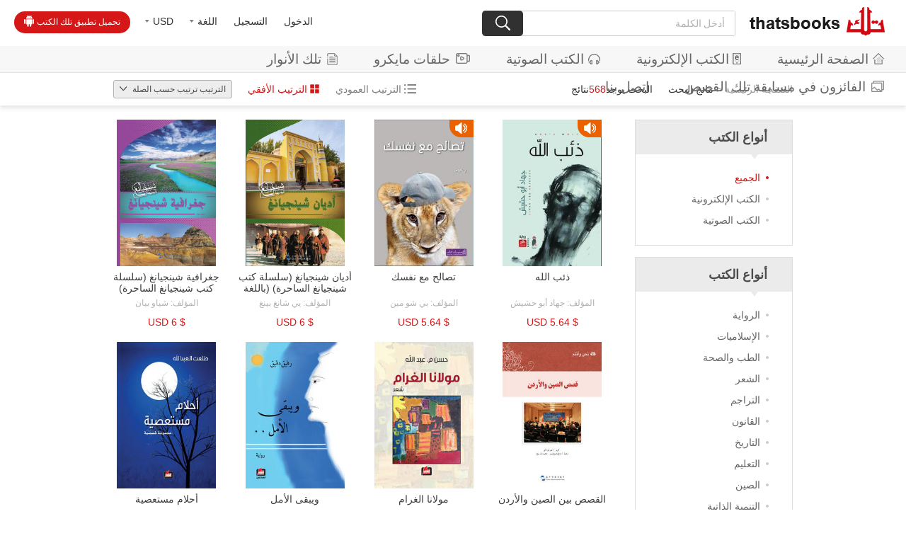

--- FILE ---
content_type: text/html;charset=UTF-8
request_url: https://www.thatsbooks.com/search.jspx?arPrice=5;6&siteId=5&modelIds=12;14
body_size: 11116
content:
<!DOCTYPE html>
<html lang="en">
<head>
    <meta charset="UTF-8">
    <title>نتائج البحث</title>
    <meta http-equiv="Content-Type" content="text/html; charset=utf-8"/>
<meta name="keywords" content="book,books,thatsbooks"/>
<meta name="description" content=""/>
<meta name="google-adsense-account" content="ca-pub-1143206675801019">
<meta name="viewport" content="width=640, user-scalable=no, target-densitydpi=device-dpi">
<link rel="bookmark" href="/favicon_ar.ico"/>
<link rel="shortcut icon" href="/favicon_ar.ico" type="image/x-icon"/>
<link rel="apple-touch-icon" href="/favicon_ar.png">

<script type="text/javascript" src="/r/cms/arabic/arabicNew/js/jquery-1.10.2.min.js"></script>
<script type="text/javascript" src="/r/cms/arabic/arabicNew/js/jquery.nicescroll.js"></script>
<link href="/thirdparty/jquery-validation/jquery.validate.css" rel="stylesheet" type="text/css"/>
<script src="/thirdparty/jquery-validation/jquery.metadata.js" type="text/javascript"></script>
<script src="/thirdparty/jquery-validation/jquery.validate.min.js" type="text/javascript"></script>
<script src="/thirdparty/jquery-validation/localization/messages_ar.js" type="text/javascript"></script>
<script src="/r/cms/front.js" type="text/javascript"></script>
<script src="/r/cms/arabic/arabicNew/new/js/jquery.tmpl.min.js"></script>
<script src="/r/cms/arabic/arabicNew/new/js/jquery.simplePagination.js"></script>
<script src="https://downr2.thatsbooks.com/t" type="text/javascript" async></script>
<link rel="stylesheet" href="/r/cms/arabic/arabicNew/new/css/simplePagination.css">

<link rel="stylesheet" href="/r/cms/arabic/arabicNew/new/font/font.css">
<link rel="stylesheet" href="/r/cms/arabic/arabicNew/new/css/awen.css?v=250516">
<!--弹出层-->
<script type="text/javascript" src="/r/cms/arabic/arabicNew/layer/layer.js"></script>
<script type="text/javascript" src="/r/cms/arabic/arabicNew/js/webNew.js" async></script>
<style type="text/css">
    .iconvideo{background-image:url(/r/cms/arabic/arabicNew/new/img/vwhite.png); background-repeat: no-repeat; margin-top:-3px;display:inline-block; vertical-align: middle;width:20px; height:17px; margin-left:8px}
    a:hover .iconvideo{background-image:url(/r/cms/arabic/arabicNew/new/img/vred.png); background-repeat: no-repeat; margin-top:-3px;display:inline-block; vertical-align: middle;width:20px; height:17px; margin-left:8px}
</style>
<script>
    !function(f,b,e,v,n,t,s)
    {if(f.fbq)return;n=f.fbq=function(){n.callMethod?
        n.callMethod.apply(n,arguments):n.queue.push(arguments)};
        if(!f._fbq)f._fbq=n;n.push=n;n.loaded=!0;n.version='2.0';
        n.queue=[];t=b.createElement(e);t.async=!0;
        t.src=v;s=b.getElementsByTagName(e)[0];
        s.parentNode.insertBefore(t,s)}(window, document,'script',
        'https://connect.facebook.net/en_US/fbevents.js');
    fbq('init', '588007804888095');
    fbq('track', 'PageView');
</script>
<noscript><img height="1" width="1" style="display:none"
               src="https://www.facebook.com/tr?id=588007804888095&ev=PageView&noscript=1"
/></noscript>



    <style>
        .simple-pagination li{float: right;}
    </style>
</head>
<body>
<!-- 头部 -->
<div class="header clearfix">
    <div class="headLeft fl">
                <a href="/login.jspx?returnUrl=http://www.thatsbooks.com/search.jspx?arPrice=5;6&siteId=5&modelIds=12;14" class="a2">الدخول</a>
        <a href="/register.jspx?returnUrl=" class="a2">التسجيل</a>
        <div>
            <a href="javascript:;" class="a2"><font>اللغة</font><i class="icon icon2"></i></a>
            <p>
                <span onclick="window.location.href='https://en.thatsbooks.com'">English</span>
                <span onclick="window.location.href='https://es.thatsbooks.com'">Español</span>
            </p>
        </div>
        <div>
            <a href="javascript:;" class="a2"><font id="defCurreny">USD</font><i class="icon icon2"></i></a>
            <p>
                <span onclick="changeCurrency('USD');" >USD</span>
                <span onclick="changeCurrency('CNY');" >CNY</span>
                <span onclick="changeCurrency('AED');" >AED</span>
                <span onclick="changeCurrency('BHD');" >BHD</span>
                <span onclick="changeCurrency('EGP');" >EGP</span>
                <span onclick="changeCurrency('JOD');" >JOD</span>
                <span onclick="changeCurrency('KWD');" >KWD</span>
                <span onclick="changeCurrency('LBP');" >LBP</span>
                <span onclick="changeCurrency('QAR');" >QAR</span>
                <span onclick="changeCurrency('SAR');" >SAR</span>
            </p>
        </div>
        <a href="/freeAppLink.jspx" class="download">تحميل تطبيق تلك الكتب<i class="icon icon1"></i></a>
    </div>
    <div class="headRight fr">
        <a href="/" class="logo"><img src="/r/cms/arabic/arabicNew/new/img/logo.png" ></a>
        <form action="/search.jspx" id="searchForm" style="display: inline-block;">
            <input type="hidden" name="modelId" value="12;14"/>
            <input type="hidden" name="siteId" value="5"/>
            <p class="search">
                <input id="txt" name="q" class="soinput" value="" type="text" placeholder="أدخل الكلمة">
                <a href="javascript:;" onclick="$('#searchForm').submit();"><i class="icon icon3"></i></a>
            </p>
        </form>
    </div>
</div>
<div class="navBar">
    <a href="/"><i class="icon icon4"></i>الصفحة الرئيسية</a>
    <a href="/search.jspx?siteId=5&modelIds=12"><i class="icon icon5"></i>الكتب الإلكترونية</a>
    <a href="/search.jspx?siteId=5&modelIds=14"><i class="icon icon6"></i>الكتب الصوتية</a>
    <a href="/video/index.jhtml"><i class="iconvideo"></i>حلقات مايكرو</a>
    <a href="https://self.thatsbooks.com/"><i class="icon icon7"></i>تلك الأنوار</a>
    <a href="/competition/photos.jspx"><i class="icon icon49"></i>الفائزون في مسابقة تلك القصص</a>
    <a href="/infoContactUs.jspx">اتصل بنا</a>

</div>

<!--手机端导航-->
<div class="phone_header">
    <a href="javascript:;" class="menuBtn fl"><img src="/r/cms/arabic/arabicNew/new/mobile/img/phone_menu.png"></a>
    <a href="javascript:;" class="logo"><img onclick="window.location.href='/';"  src="/r/cms/arabic/arabicNew/new/mobile/img/logo2.png"></a>
</div>
<div class="webnav" dir="rtl">
    <div class="login">
        <div class="photo" onclick="window.location.href='/login.jspx?returnUrl=http://www.thatsbooks.com/search.jspx?arPrice=5;6&siteId=5&modelIds=12;14';"><img src="/r/cms/arabic/arabicNew/new/mobile/img/photo.png"></div>
        <a style="margin-left:.6rem;" href="/login.jspx?returnUrl=http://www.thatsbooks.com/search.jspx?arPrice=5;6&siteId=5&modelIds=12;14" class="a2">الدخول</a>
        <a style="margin-left:.6rem;" href="/register.jspx?returnUrl=" class="a2">التسجيل</a>
    </div>
    <h3 class="flex on">
        <p>اللغة</p>
        <i class="icon icon4"></i>
    </h3>
    <ul class="clearfix">
        <li>
            <a href="javascript:;">English</a>
        </li>
        <li>
            <a href="javascript:;">Español</a>
        </li>
    </ul>
    <h3 class="flex on">
        <p>عملة</p>
        <i class="icon icon4"></i>
    </h3>
    <ul class="clearfix">
        <li onclick="changeCurrency('USD');"><a href="javascript:;">USD</a></li>
        <li onclick="changeCurrency('CNY');"><a href="javascript:;">CNY</a></li>
        <li onclick="changeCurrency('AED');"><a href="javascript:;">AED</a></li>
        <li onclick="changeCurrency('BHD');"><a href="javascript:;">BHD</a></li>
        <li onclick="changeCurrency('EGP');"><a href="javascript:;">EGP</a></li>
        <li onclick="changeCurrency('JOD');"><a href="javascript:;">JOD</a></li>
        <li onclick="changeCurrency('KWD');"><a href="javascript:;">KWD</a></li>
        <li onclick="changeCurrency('LBP');"><a href="javascript:;">LBP</a></li>
        <li onclick="changeCurrency('QAR');"><a href="javascript:;">QAR</a></li>
        <li onclick="changeCurrency('SAR');"><a href="javascript:;">SAR</a></li>
    </ul>
    <h3 class="flex on">
        <p>المركز الشخصي</p>
        <i class="icon icon4"></i>
    </h3>
    <ul class="clearfix">
        <li class="mc_1"><a href="/order/myorder.jspx?menuOrder=1">المشتريات</a></li>
        <li class="mc_2"><a href="/order/myOrderHistory.jspx">الطلب</a></li>
        <li class="mc_3"><a href="/member/collectionAllList.jspx">لائحة الأمنيات</a></li>
        <li class="mc_4"><a href="/member/coupons.jspx">كوبوني</a></li>
        <li class="mc_5"><a href="/order/myBookshelf.jspx">رف كتبي</a></li>
        <li class="mc_6"><a href="/member/profile.jspx">المعلومات الشخصية</a></li>
        <li class="mc_7"><a href="/member/pwd.jspx">تعديل كلمة المرور</a></li>
        <li class="mc_8"><a href="/member/mycomments.jspx">تعلقاتي</a></li>
    </ul>
</div>
<div style="height:88px;" class="space"></div>
<script src="/r/cms/arabic/arabicNew/new/js/cookie.js"></script>
<script>
    $(function () {
        $('#defCurreny').html($.cookie('currency'));
    });
    function changeCurrency(code) {
        $.cookie('currency', code,{path:'/'});
        window.location.reload();
    }
    // 头部下拉框
    $("body").on("click",".headLeft div .a2",function(e){
        var e=e||event;
        e.stopPropagation();
        $(this).next("p").stop().slideToggle("fast").parent("div").siblings("div").find("p").slideUp("fast");
    });
    $("body").on("click",".headLeft p span",function(){
        var html=$(this).html();
        $(this).parent().siblings("a").find("font").html(html);
    });
    $(document).click(function(){
        $(".headLeft p").slideUp("fast");
    });
    function login(){
        window.location.href = "/login.jspx?returnUrl=http://www.thatsbooks.com/search.jspx?arPrice=5;6&siteId=5&modelIds=12;14";
    }
</script>    <div class="searchBar">
        <div class="clearfix">
            <div class="sort fl">
                <p>الترتيب<span>
                    ترتيب حسب الصلة
                                    </span>
                    <i class="icon icon26"></i></p>
                <ul>
                    <li onclick="window.location.href='/search.jspx?showType=&arPrice=5;6&country=&&count=49&catId=&language=&commentsRanking=1&modelId=12;14&q=';">ترتيب حسب الصلة</li>
                    <li onclick="window.location.href='/search.jspx?showType=&arPrice=5;6&country=&&count=49&catId=&language=&timeRanking=1&modelId=12;14&orderby=releaseDate,desc;&q=';">ترتيب حسب وقت النشر</li>
                    <li onclick="window.location.href='/search.jspx?showType=&arPrice=5;6&country=&&count=49&catId=&language=&priceRanking=1&modelId=12;14&orderby=ar_price,asc;&q=';">ترتيب حسب السعر</li>
                    <li onclick="window.location.href='/search.jspx?showType=&arPrice=5;6&country=&&count=49&catId=&language=&salesRanking=1&modelId=12;14&orderby=salesCount,desc;&q=';">ترتيب حسب حجم المبيعات</li>
                </ul>
            </div>
            <p class="modeType fl">
                <a href="/search.jspx?showType=1&count=10&&modelIds=12;14&q=" data-href="list3" ><i class="icon icon38"></i>الترتيب العمودي</a>
                <a href="/search.jspx?modelIds=12;14&q=" data-href="list2" class="on"><i class="icon icon39"></i>الترتيب الأفقي</a>
            </p>
            <p class="p1 fr"><a href="/">الصفحة الرئيسية</a> < <span>نتائج البحث</span></p>
            <p class="p2 fr">البحث  يوجد<span>568</span>نتائج</p>
        </div>
    </div>
    <div class="searchResult clearfix">
        <div class="aside fr">
            <!-- أنواع الكتب -->
            <div class="ulBox">
                <h3>أنواع الكتب<i class="icon icon8"></i></h3>
                <ul class="ul1">
                    <li class="on">
                        <a href="/search.jspx?showType=&arPrice=5;6&country=&catId=&count=49&&modelIds=12;14&q=">الجميع</a>
                    </li>
                    <li >
                        <a href="/search.jspx?showType=&arPrice=5;6&country=&catId=&count=49&&modelIds=12&q=">الكتب الإلكترونية</a>
                    </li>
                    <li >
                        <a href="/search.jspx?showType=&arPrice=5;6&country=&catId=&count=49&&modelIds=14&q=">الكتب الصوتية</a>
                    </li>
                </ul>
            </div>
            <!-- 图书导航 -->
            <div class="ulBox">
                <h3>أنواع الكتب<i class="icon icon8"></i></h3>
                <ul class="ul1">
                            <li >
                                <a href="/search.jspx?showType=&count=49&catId=100&modelIds=12;14&q=" target="_self">الرواية</a>
                            </li>
                            <li >
                                <a href="/search.jspx?showType=&count=49&catId=113&modelIds=12;14&q=" target="_self"> الإسلاميات </a>
                            </li>
                            <li >
                                <a href="/search.jspx?showType=&count=49&catId=110&modelIds=12;14&q=" target="_self">الطب والصحة</a>
                            </li>
                            <li >
                                <a href="/search.jspx?showType=&count=49&catId=47&modelIds=12;14&q=" target="_self">الشعر </a>
                            </li>
                            <li >
                                <a href="/search.jspx?showType=&count=49&catId=35&modelIds=12;14&q=" target="_self">التراجم</a>
                            </li>
                            <li >
                                <a href="/search.jspx?showType=&count=49&catId=109&modelIds=12;14&q=" target="_self">القانون</a>
                            </li>
                            <li >
                                <a href="/search.jspx?showType=&count=49&catId=42&modelIds=12;14&q=" target="_self">التاريخ</a>
                            </li>
                            <li >
                                <a href="/search.jspx?showType=&count=49&catId=119&modelIds=12;14&q=" target="_self">التعليم</a>
                            </li>
                            <li >
                                <a href="/search.jspx?showType=&count=49&catId=117&modelIds=12;14&q=" target="_self">الصين</a>
                            </li>
                            <li >
                                <a href="/search.jspx?showType=&count=49&catId=118&modelIds=12;14&q=" target="_self">التنمية الذاتية</a>
                            </li>
                            <li >
                                <a href="/search.jspx?showType=&count=49&catId=34&modelIds=12;14&q=" target="_self">الفنون </a>
                            </li>
                            <li >
                                <a href="/search.jspx?showType=&count=49&catId=106&modelIds=12;14&q=" target="_self">اللغات</a>
                            </li>
                            <li >
                                <a href="/search.jspx?showType=&count=49&catId=82&modelIds=12;14&q=" target="_self">الأديان</a>
                            </li>
                            <li >
                                <a href="/search.jspx?showType=&count=49&catId=46&modelIds=12;14&q=" target="_self">الفلسفة</a>
                            </li>
                            <li >
                                <a href="/search.jspx?showType=&count=49&catId=48&modelIds=12;14&q=" target="_self">السياسة</a>
                            </li>
                            <li >
                                <a href="/search.jspx?showType=&count=49&catId=95&modelIds=12;14&q=" target="_self">المعارف العامة</a>
                            </li>
                            <li >
                                <a href="/search.jspx?showType=&count=49&catId=38&modelIds=12;14&q=" target="_self">الناشئ والأطفال</a>
                            </li>
                            <li >
                                <a href="/search.jspx?showType=&count=49&catId=36&modelIds=12;14&q=" target="_self">التجارة والإدارة</a>
                            </li>
                            <li >
                                <a href="/search.jspx?showType=&count=49&catId=83&modelIds=12;14&q=" target="_self">العلوم الاجتماعية</a>
                            </li>
                            <li >
                                <a href="/search.jspx?showType=&count=49&catId=112&modelIds=12;14&q=" target="_self">علم النفس</a>
                            </li>
                            <li >
                                <a href="/search.jspx?showType=&count=49&catId=85&modelIds=12;14&q=" target="_self">أخرى</a>
                            </li>
                </ul>
            </div>
            <!-- 价格区间 -->
            <div class="ulBox">
                <h3>الأسعار<i class="icon icon8"></i></h3>
                <ul class="ul4">
                    <li >
                        <a href="/search.jspx?showType=&count=49&arPrice=0;1&modelIds=12;14&q=">0-1</a>
                    </li>
                    <li >
                        <a href="/search.jspx?showType=&count=49&arPrice=1;2&modelIds=12;14&q=">1-2</a>
                    </li>
                    <li >
                        <a href="/search.jspx?showType=&count=49&arPrice=2;3&modelIds=12;14&q=">2-3</a>
                    </li>
                    <li >
                        <a href="/search.jspx?showType=&count=49&arPrice=3;4&modelIds=12;14&q=">3-4</a>
                    </li>
                    <li >
                        <a href="/search.jspx?showType=&count=49&arPrice=4;5&modelIds=12;14&q=">4-5</a>
                    </li>
                    <li class="active">
                        <a href="/search.jspx?showType=&count=49&arPrice=5;6&modelIds=12;14&q=">5-6</a>
                    </li>
                    <li >
                        <a href="/search.jspx?showType=&count=49&arPrice=6;7&modelIds=12;14&q=">6-7</a>
                    </li>
                    <li >
                        <a href="/search.jspx?showType=&count=49&arPrice=7;8&modelIds=12;14&q=">7-8</a>
                    </li>
                </ul>
            </div>
                <div class="ulBox">
                    <h3>الدول<i class="icon icon8"></i></h3>
                    <ul class="ul5">
                            <li >
                                <a href="/search.jspx?showType=&count=49&country=1&modelIds=12;14&q=">
                                    <i class="icon country13"></i><span>الصين</span>
                                </a>
                            </li>
                            <li >
                                <a href="/search.jspx?showType=&count=49&country=4031&modelIds=12;14&q=">
                                    <i class="icon country4"></i><span>مصر</span>
                                </a>
                            </li>
                            <li >
                                <a href="/search.jspx?showType=&count=49&country=4061&modelIds=12;14&q=">
                                    <i class="icon country16"></i><span>إيطاليا</span>
                                </a>
                            </li>
                            <li >
                                <a href="/search.jspx?showType=&count=49&country=4065&modelIds=12;14&q=">
                                    <i class="icon country2"></i><span>الأردن</span>
                                </a>
                            </li>
                            <li >
                                <a href="/search.jspx?showType=&count=49&country=4070&modelIds=12;14&q=">
                                    <i class="icon country10"></i><span>الكويت</span>
                                </a>
                            </li>
                            <li >
                                <a href="/search.jspx?showType=&count=49&country=4074&modelIds=12;14&q=">
                                    <i class="icon country9"></i><span>لبنان</span>
                                </a>
                            </li>
                            <li >
                                <a href="/search.jspx?showType=&count=49&country=4095&modelIds=12;14&q=">
                                    <i class="icon country15"></i><span>المغرب</span>
                                </a>
                            </li>
                            <li >
                                <a href="/search.jspx?showType=&count=49&country=4108&modelIds=12;14&q=">
                                    <i class="icon country8"></i><span>سلطنة عمان</span>
                                </a>
                            </li>
                            <li >
                                <a href="/search.jspx?showType=&count=49&country=4119&modelIds=12;14&q=">
                                    <i class="icon country6"></i><span>قطر</span>
                                </a>
                            </li>
                            <li >
                                <a href="/search.jspx?showType=&count=49&country=4129&modelIds=12;14&q=">
                                    <i class="icon country14"></i><span>السعودية</span>
                                </a>
                            </li>
                            <li >
                                <a href="/search.jspx?showType=&count=49&country=4139&modelIds=12;14&q=">
                                    <i class="icon country1"></i><span>إسبانيا</span>
                                </a>
                            </li>
                            <li >
                                <a href="/search.jspx?showType=&count=49&country=4148&modelIds=12;14&q=">
                                    <i class="icon country12"></i><span>سوريا</span>
                                </a>
                            </li>
                            <li >
                                <a href="/search.jspx?showType=&count=49&country=4156&modelIds=12;14&q=">
                                    <i class="icon country3"></i><span>تونس</span>
                                </a>
                            </li>
                            <li >
                                <a href="/search.jspx?showType=&count=49&country=4161&modelIds=12;14&q=">
                                    <i class="icon country5"></i><span>الإمارات العربية المتحدة</span>
                                </a>
                            </li>
                            <li >
                                <a href="/search.jspx?showType=&count=49&country=4162&modelIds=12;14&q=">
                                    <i class="icon country17"></i><span>المملكة المتحدة </span>
                                </a>
                            </li>
                            <li >
                                <a href="/search.jspx?showType=&count=49&country=4174&modelIds=12;14&q=">
                                    <i class="icon country7"></i><span>فلسطين</span>
                                </a>
                            </li>
                    </ul>
                </div>
        </div>
        <div class="searchCon">
                        <ul class="list3">
                                <li>
                                    <a href="/CNWZS/45416.jhtml">
                                        <div class="cover">
                                            <p class="transition">
                                                <img src="https://image.thatsbooks.com/8fcc72b5a59673277d5128906ac4b742?h=300" >
                                                <span class="sign audioSign"><i class="icon icon21"></i></span>
                                            </p>
                                        </div>
                                        <p class="title ellipsis2">ذئب الله</p>
                                        <p class="author ellipsis">المؤلف: جهاد أبو حشيش</p>
                                        <p class="price">$ 5.64 USD</p>
                                    </a>
                                </li>
                                <li>
                                    <a href="/AEATR/46131.jhtml">
                                        <div class="cover">
                                            <p class="transition">
                                                <img src="https://image.thatsbooks.com/eda745d8f40b732294a6f34e0a8ddfa9?h=300" >
                                                <span class="sign audioSign"><i class="icon icon21"></i></span>
                                            </p>
                                        </div>
                                        <p class="title ellipsis2">تصالح مع نفسك</p>
                                        <p class="author ellipsis">المؤلف: بي شو مين</p>
                                        <p class="price">$ 5.64 USD</p>
                                    </a>
                                </li>
                                <li>
                                    <a href="/CNWZS/23888.jhtml">
                                        <div class="cover">
                                            <p class="transition">
                                                <img src="https://image.thatsbooks.com/a7496238c32044ae847f81ff2f184c87?h=300" >
                                                
                                            </p>
                                        </div>
                                        <p class="title ellipsis2">أديان شينجيانغ (سلسلة كتب شينجيانغ الساحرة) (باللغة العربية)</p>
                                        <p class="author ellipsis">المؤلف: يي شانغ بينغ</p>
                                        <p class="price">$ 6 USD</p>
                                    </a>
                                </li>
                                <li>
                                    <a href="/CNWZS/25023.jhtml">
                                        <div class="cover">
                                            <p class="transition">
                                                <img src="https://image.thatsbooks.com/5658a8285584917bdac7942157676ce4?h=300" >
                                                
                                            </p>
                                        </div>
                                        <p class="title ellipsis2">جغرافية شينجيانغ  (سلسلة كتب شينجيانغ الساحرة) (باللغة العربية)</p>
                                        <p class="author ellipsis">المؤلف: شياو بيان</p>
                                        <p class="price">$ 6 USD</p>
                                    </a>
                                </li>
                                <li>
                                    <a href="/CNWZS/49571.jhtml">
                                        <div class="cover">
                                            <p class="transition">
                                                <img src="https://image.thatsbooks.com/2ebe1290cabd3f772e514af0215f0f02?h=300" >
                                                
                                            </p>
                                        </div>
                                        <p class="title ellipsis2">القصص بين الصين والأردن</p>
                                        <p class="author ellipsis">المؤلف: Liu Baolai</p>
                                        <p class="price">$ 5.2 USD</p>
                                    </a>
                                </li>
                                <li>
                                    <a href="/LBFLB/32199.jhtml">
                                        <div class="cover">
                                            <p class="transition">
                                                <img src="https://image.thatsbooks.com/68d33518a8a2cf53d28f4b53e95dde2c?h=300" >
                                                
                                            </p>
                                        </div>
                                        <p class="title ellipsis2">مولانا الغرام</p>
                                        <p class="author ellipsis">المؤلف: ﺣﺴﻦ ﻡ .عبد الله</p>
                                        <p class="price">$ 5.14 USD</p>
                                    </a>
                                </li>
                                <li>
                                    <a href="/LBFLB/32215.jhtml">
                                        <div class="cover">
                                            <p class="transition">
                                                <img src="https://image.thatsbooks.com/67f5071915e4bf36deebd721caa54c9c?h=300" >
                                                
                                            </p>
                                        </div>
                                        <p class="title ellipsis2">ﻭﻳﺒﻘﻰ ﺍﻷﻣﻞ</p>
                                        <p class="author ellipsis">المؤلف: ﺭﻓﻴﻖ ﺩﻗﻴﻖ</p>
                                        <p class="price">$ 5.54 USD</p>
                                    </a>
                                </li>
                                <li>
                                    <a href="/LBFLB/32223.jhtml">
                                        <div class="cover">
                                            <p class="transition">
                                                <img src="https://image.thatsbooks.com/9449ba92e5e4e695b52a2aaac290705c?h=300" >
                                                
                                            </p>
                                        </div>
                                        <p class="title ellipsis2">أحلام مستعصية</p>
                                        <p class="author ellipsis">المؤلف: طلعت العبدالله</p>
                                        <p class="price">$ 5.14 USD</p>
                                    </a>
                                </li>
                                <li>
                                    <a href="/LBFLB/32245.jhtml">
                                        <div class="cover">
                                            <p class="transition">
                                                <img src="https://image.thatsbooks.com/dca185becf7a99534f8505259bc8da33?h=300" >
                                                
                                            </p>
                                        </div>
                                        <p class="title ellipsis2">ﺍﻟﻔﻬﻢ ﺍﻟﺜﱠﻮﺭﻱ ﻟﻠﺪﱢﻳﻦ ﻭﺍﻟﻤﺎﺭﻛﺴﻴﱠﺔ</p>
                                        <p class="author ellipsis">المؤلف: ﺯﺍﻫﺮ ﺍﻟﺨﻄﻴﺐ</p>
                                        <p class="price">$ 5.54 USD</p>
                                    </a>
                                </li>
                                <li>
                                    <a href="/LBFLB/32250.jhtml">
                                        <div class="cover">
                                            <p class="transition">
                                                <img src="https://image.thatsbooks.com/9a546130f8fbe2b428eb431ca64fcdd2?h=300" >
                                                
                                            </p>
                                        </div>
                                        <p class="title ellipsis2">المدينة، الذاكرة، الحياة</p>
                                        <p class="author ellipsis">المؤلف: إيلي حداد</p>
                                        <p class="price">$ 5.54 USD</p>
                                    </a>
                                </li>
                                <li>
                                    <a href="/LBFLB/32267.jhtml">
                                        <div class="cover">
                                            <p class="transition">
                                                <img src="https://image.thatsbooks.com/eb6a24c4d557f7e9518bc832888efd29?h=300" >
                                                
                                            </p>
                                        </div>
                                        <p class="title ellipsis2">ﺃﻫﺒﻂ ﻫﺬﺍ ﺍﻟﻜﻮﻥ ﻏﺮﻳﺒﺎ</p>
                                        <p class="author ellipsis">المؤلف: ﻣﺤﻤﺪ ﺯﻳﻨﻮ ﺷﻮﻣﺎﻥ</p>
                                        <p class="price">$ 5.54 USD</p>
                                    </a>
                                </li>
                                <li>
                                    <a href="/LBFLB/32272.jhtml">
                                        <div class="cover">
                                            <p class="transition">
                                                <img src="https://image.thatsbooks.com/149c1326c7458b0c2c88dd6eed594fc4?h=300" >
                                                
                                            </p>
                                        </div>
                                        <p class="title ellipsis2">ﺑﺆﺱ ﺍﻟﺘﺄﻭﻳﻞ ﺍﻟﺠﺰﺍﺀ ﺍﻷﺧﺮﻭﻱ ﻓﻲ ﺍﻹﺳﻼﻡ</p>
                                        <p class="author ellipsis">المؤلف: ﻛﻤﺎﻝ ﺍﻟﺘﺎﻏﻮﺗﻲ</p>
                                        <p class="price">$ 5.93 USD</p>
                                    </a>
                                </li>
                                <li>
                                    <a href="/LBFLB/31899.jhtml">
                                        <div class="cover">
                                            <p class="transition">
                                                <img src="https://image.thatsbooks.com/fecb1c471852afde8c7df93215442694?h=300" >
                                                
                                            </p>
                                        </div>
                                        <p class="title ellipsis2">إبراهيم بن الأشتر تجوال في أقبية تاريخ مغدور</p>
                                        <p class="author ellipsis">المؤلف: د. إبراهيم بيضون</p>
                                        <p class="price">$ 5.14 USD</p>
                                    </a>
                                </li>
                                <li>
                                    <a href="/LBFLB/31909.jhtml">
                                        <div class="cover">
                                            <p class="transition">
                                                <img src="https://image.thatsbooks.com/9bf53e55d4c89dcd7055157b958e72ea?h=300" >
                                                
                                            </p>
                                        </div>
                                        <p class="title ellipsis2">II إضاءات نيتشوية منسيات فاضحة</p>
                                        <p class="author ellipsis">المؤلف: نديم نجدي</p>
                                        <p class="price">$ 5.54 USD</p>
                                    </a>
                                </li>
                                <li>
                                    <a href="/LBFLB/31921.jhtml">
                                        <div class="cover">
                                            <p class="transition">
                                                <img src="https://image.thatsbooks.com/5658144149c45dd2351242ca82a69a3f?h=300" >
                                                
                                            </p>
                                        </div>
                                        <p class="title ellipsis2">حوار الإيمان ومنتقديه</p>
                                        <p class="author ellipsis">المؤلف: داڤيد فيرجسون</p>
                                        <p class="price">$ 5.54 USD</p>
                                    </a>
                                </li>
                                <li>
                                    <a href="/LBFLB/31926.jhtml">
                                        <div class="cover">
                                            <p class="transition">
                                                <img src="https://image.thatsbooks.com/97528051652f007a579f0491cd14050b?h=300" >
                                                
                                            </p>
                                        </div>
                                        <p class="title ellipsis2">التواصل والحوار: أخلاقيات النقاش في الفكر الفلسفي المعاصر</p>
                                        <p class="author ellipsis">المؤلف: الناصر عبد اللاوي</p>
                                        <p class="price">$ 5.14 USD</p>
                                    </a>
                                </li>
                                <li>
                                    <a href="/LBFLB/31936.jhtml">
                                        <div class="cover">
                                            <p class="transition">
                                                <img src="https://image.thatsbooks.com/92096cb0ab9d7f5241f9bbc6325a3f20?h=300" >
                                                
                                            </p>
                                        </div>
                                        <p class="title ellipsis2">الراوي： الموقع والشكل</p>
                                        <p class="author ellipsis">المؤلف: د. يمنى العيد</p>
                                        <p class="price">$ 5.93 USD</p>
                                    </a>
                                </li>
                                <li>
                                    <a href="/LBFLB/31940.jhtml">
                                        <div class="cover">
                                            <p class="transition">
                                                <img src="https://image.thatsbooks.com/70d499ba9984f52d64acce8e4d38325a?h=300" >
                                                
                                            </p>
                                        </div>
                                        <p class="title ellipsis2">العدم</p>
                                        <p class="author ellipsis">المؤلف: جمال ضاهر</p>
                                        <p class="price">$ 5.54 USD</p>
                                    </a>
                                </li>
                                <li>
                                    <a href="/LBFLB/31943.jhtml">
                                        <div class="cover">
                                            <p class="transition">
                                                <img src="https://image.thatsbooks.com/da3e43a8b0ca909ae7541bab388713bb?h=300" >
                                                
                                            </p>
                                        </div>
                                        <p class="title ellipsis2">الفقهاء والدهماء والنساء</p>
                                        <p class="author ellipsis">المؤلف: خالد السعيد</p>
                                        <p class="price">$ 5.14 USD</p>
                                    </a>
                                </li>
                                <li>
                                    <a href="/LBFLB/31973.jhtml">
                                        <div class="cover">
                                            <p class="transition">
                                                <img src="https://image.thatsbooks.com/0a5347ad1ca88017e7cb22d96c210228?h=300" >
                                                
                                            </p>
                                        </div>
                                        <p class="title ellipsis2">تحت َحوافِر الخَيلومتراس أبو فياض</p>
                                        <p class="author ellipsis">المؤلف: محمد عيتانيني</p>
                                        <p class="price">$ 5.54 USD</p>
                                    </a>
                                </li>
                                <li>
                                    <a href="/LBFLB/31979.jhtml">
                                        <div class="cover">
                                            <p class="transition">
                                                <img src="https://image.thatsbooks.com/fb76a2e2567094f8ae9c24d678483d44?h=300" >
                                                
                                            </p>
                                        </div>
                                        <p class="title ellipsis2">جنان في ثوب البيلسان</p>
                                        <p class="author ellipsis">المؤلف: هنا فرح حلاحل</p>
                                        <p class="price">$ 5.54 USD</p>
                                    </a>
                                </li>
                                <li>
                                    <a href="/LBFLB/32094.jhtml">
                                        <div class="cover">
                                            <p class="transition">
                                                <img src="https://image.thatsbooks.com/5fc92f968a49a731f65a3a79e82ff76f?h=300" >
                                                
                                            </p>
                                        </div>
                                        <p class="title ellipsis2">التعريف وتبسيط العلوم</p>
                                        <p class="author ellipsis">المؤلف: د. حسن إسماعيل ، د. يوسف ملك</p>
                                        <p class="price">$ 5.54 USD</p>
                                    </a>
                                </li>
                                <li>
                                    <a href="/LBFLB/32096.jhtml">
                                        <div class="cover">
                                            <p class="transition">
                                                <img src="https://image.thatsbooks.com/8d1c556a38abb54861809e79b8757df9?h=300" >
                                                
                                            </p>
                                        </div>
                                        <p class="title ellipsis2">الثورة العربية</p>
                                        <p class="author ellipsis">المؤلف: فؤاد خليل</p>
                                        <p class="price">$ 5.14 USD</p>
                                    </a>
                                </li>
                                <li>
                                    <a href="/LBFLB/32101.jhtml">
                                        <div class="cover">
                                            <p class="transition">
                                                <img src="https://image.thatsbooks.com/4f9792a49ffe9f0e73afb93c98e99b24?h=300" >
                                                
                                            </p>
                                        </div>
                                        <p class="title ellipsis2">الطريق إلى تل الورد</p>
                                        <p class="author ellipsis">المؤلف: محمود زيادة</p>
                                        <p class="price">$ 5.54 USD</p>
                                    </a>
                                </li>
                                <li>
                                    <a href="/LBFLB/32112.jhtml">
                                        <div class="cover">
                                            <p class="transition">
                                                <img src="https://image.thatsbooks.com/158f0080650abbad1992e94c959cc6a6?h=300" >
                                                
                                            </p>
                                        </div>
                                        <p class="title ellipsis2">أمير الظلام</p>
                                        <p class="author ellipsis">المؤلف: حمزة الحاج حسن</p>
                                        <p class="price">$ 5.54 USD</p>
                                    </a>
                                </li>
                                <li>
                                    <a href="/LBFLB/32129.jhtml">
                                        <div class="cover">
                                            <p class="transition">
                                                <img src="https://image.thatsbooks.com/0e4bf9081dd1f6bdf3100ffecf882762?h=300" >
                                                
                                            </p>
                                        </div>
                                        <p class="title ellipsis2">جوري وبعد...</p>
                                        <p class="author ellipsis">المؤلف: يارا منصور</p>
                                        <p class="price">$ 5.54 USD</p>
                                    </a>
                                </li>
                                <li>
                                    <a href="/LBFLB/32135.jhtml">
                                        <div class="cover">
                                            <p class="transition">
                                                <img src="https://image.thatsbooks.com/9d65daea9c46b38f2a2cff0663177bfa?h=300" >
                                                
                                            </p>
                                        </div>
                                        <p class="title ellipsis2">حول لبنان وفلسطين والحوار الإسلامي - المسيحي</p>
                                        <p class="author ellipsis">المؤلف: الأب يواكيم مبارك</p>
                                        <p class="price">$ 5.54 USD</p>
                                    </a>
                                </li>
                                <li>
                                    <a href="/LBFLB/32136.jhtml">
                                        <div class="cover">
                                            <p class="transition">
                                                <img src="https://image.thatsbooks.com/360399582090262f659589ec6786d29a?h=300" >
                                                
                                            </p>
                                        </div>
                                        <p class="title ellipsis2">حول نار الشتاء</p>
                                        <p class="author ellipsis">المؤلف: إميل منذر</p>
                                        <p class="price">$ 5.54 USD</p>
                                    </a>
                                </li>
                                <li>
                                    <a href="/LBFLB/32150.jhtml">
                                        <div class="cover">
                                            <p class="transition">
                                                <img src="https://image.thatsbooks.com/e1716b5297148ebaf5621c7f49d6d6a9?h=300" >
                                                
                                            </p>
                                        </div>
                                        <p class="title ellipsis2">ستحبينَنِي يوما</p>
                                        <p class="author ellipsis">المؤلف: نورا مرعي</p>
                                        <p class="price">$ 5.54 USD</p>
                                    </a>
                                </li>
                                <li>
                                    <a href="/LBFLB/32152.jhtml">
                                        <div class="cover">
                                            <p class="transition">
                                                <img src="https://image.thatsbooks.com/c074da26c768e3939bc5c7abf9b04563?h=300" >
                                                
                                            </p>
                                        </div>
                                        <p class="title ellipsis2">سونات الملائكة</p>
                                        <p class="author ellipsis">المؤلف: سمير  سكمانِي</p>
                                        <p class="price">$ 5.54 USD</p>
                                    </a>
                                </li>
                                <li>
                                    <a href="/LBFLB/32153.jhtml">
                                        <div class="cover">
                                            <p class="transition">
                                                <img src="https://image.thatsbooks.com/e42cdf23eb34ba09062dbfab8f5cf1c0?h=300" >
                                                
                                            </p>
                                        </div>
                                        <p class="title ellipsis2">ظلال الغاردينيا</p>
                                        <p class="author ellipsis">المؤلف: سمر السامرائي</p>
                                        <p class="price">$ 5.14 USD</p>
                                    </a>
                                </li>
                                <li>
                                    <a href="/LBFLB/32166.jhtml">
                                        <div class="cover">
                                            <p class="transition">
                                                <img src="https://image.thatsbooks.com/b6c7fce8ee89c7985818011c3e42f8ac?h=300" >
                                                
                                            </p>
                                        </div>
                                        <p class="title ellipsis2">في مهب الثورة ( ٢)</p>
                                        <p class="author ellipsis">المؤلف: الفضل شلق</p>
                                        <p class="price">$ 5.93 USD</p>
                                    </a>
                                </li>
                                <li>
                                    <a href="/LBFLB/32172.jhtml">
                                        <div class="cover">
                                            <p class="transition">
                                                <img src="https://image.thatsbooks.com/d81fbd2ca4b9d35b67cf9b5ff8d276aa?h=300" >
                                                
                                            </p>
                                        </div>
                                        <p class="title ellipsis2">قصائد ساخرة</p>
                                        <p class="author ellipsis">المؤلف: ناجي بيضون</p>
                                        <p class="price">$ 5.54 USD</p>
                                    </a>
                                </li>
                                <li>
                                    <a href="/LBFLB/32176.jhtml">
                                        <div class="cover">
                                            <p class="transition">
                                                <img src="https://image.thatsbooks.com/48b80f824bddd8a413e61cf7b419b395?h=300" >
                                                
                                            </p>
                                        </div>
                                        <p class="title ellipsis2">لا تقتلو الأرجنتين</p>
                                        <p class="author ellipsis">المؤلف: هاني سلمان القنطار</p>
                                        <p class="price">$ 5.93 USD</p>
                                    </a>
                                </li>
                                <li>
                                    <a href="/LBFLB/32177.jhtml">
                                        <div class="cover">
                                            <p class="transition">
                                                <img src="https://image.thatsbooks.com/892af8f8fc93ea7effaf5f5aa1af3243?h=300" >
                                                
                                            </p>
                                        </div>
                                        <p class="title ellipsis2">لاوديكي (مأساة إنسانية)</p>
                                        <p class="author ellipsis">المؤلف: مازن جميل دقة</p>
                                        <p class="price">$ 5.14 USD</p>
                                    </a>
                                </li>
                                <li>
                                    <a href="/LBFLB/32187.jhtml">
                                        <div class="cover">
                                            <p class="transition">
                                                <img src="https://image.thatsbooks.com/4aefe904b1201eed8bb139dfba6acaaf?h=300" >
                                                
                                            </p>
                                        </div>
                                        <p class="title ellipsis2">مريم</p>
                                        <p class="author ellipsis">المؤلف: عماد الأمين</p>
                                        <p class="price">$ 5.54 USD</p>
                                    </a>
                                </li>
                                <li>
                                    <a href="/LBFLB/31995.jhtml">
                                        <div class="cover">
                                            <p class="transition">
                                                <img src="https://image.thatsbooks.com/ffe889e74f21b5d912560293d6d9b009?h=300" >
                                                
                                            </p>
                                        </div>
                                        <p class="title ellipsis2">خواطر بلون الأيام...</p>
                                        <p class="author ellipsis">المؤلف: حنان عواضة</p>
                                        <p class="price">$ 5.14 USD</p>
                                    </a>
                                </li>
                                <li>
                                    <a href="/LBFLB/32013.jhtml">
                                        <div class="cover">
                                            <p class="transition">
                                                <img src="https://image.thatsbooks.com/510f10a71a732af82f6ba600d641d938?h=300" >
                                                
                                            </p>
                                        </div>
                                        <p class="title ellipsis2">ظلال زائفة</p>
                                        <p class="author ellipsis">المؤلف: عماد حمزة</p>
                                        <p class="price">$ 5.93 USD</p>
                                    </a>
                                </li>
                                <li>
                                    <a href="/LBFLB/32017.jhtml">
                                        <div class="cover">
                                            <p class="transition">
                                                <img src="https://image.thatsbooks.com/cc04e7a87ca3a32e3e9db055e738c701?h=300" >
                                                
                                            </p>
                                        </div>
                                        <p class="title ellipsis2">عطر الفرح</p>
                                        <p class="author ellipsis">المؤلف: محمد يونس مطر</p>
                                        <p class="price">$ 5.54 USD</p>
                                    </a>
                                </li>
                                <li>
                                    <a href="/LBFLB/32050.jhtml">
                                        <div class="cover">
                                            <p class="transition">
                                                <img src="https://image.thatsbooks.com/54271e0591a615c941e8c377058bc26e?h=300" >
                                                
                                            </p>
                                        </div>
                                        <p class="title ellipsis2">مضيق هرمز والصراع الأميركي الإيراني</p>
                                        <p class="author ellipsis">المؤلف: علي ناصر ناصر</p>
                                        <p class="price">$ 5.93 USD</p>
                                    </a>
                                </li>
                                <li>
                                    <a href="/LBFLB/32051.jhtml">
                                        <div class="cover">
                                            <p class="transition">
                                                <img src="https://image.thatsbooks.com/568452f5675a73c13921e0173bfd6ad7?h=300" >
                                                
                                            </p>
                                        </div>
                                        <p class="title ellipsis2">مقامات الروح</p>
                                        <p class="author ellipsis">المؤلف: رنا حيدر</p>
                                        <p class="price">$ 5.14 USD</p>
                                    </a>
                                </li>
                                <li>
                                    <a href="/LBFLB/32054.jhtml">
                                        <div class="cover">
                                            <p class="transition">
                                                <img src="https://image.thatsbooks.com/8ebd3b943c4dc51c2cf0696a5b0466f0?h=300" >
                                                
                                            </p>
                                        </div>
                                        <p class="title ellipsis2">ملعون</p>
                                        <p class="author ellipsis">المؤلف: إيهاب قاسم</p>
                                        <p class="price">$ 5.54 USD</p>
                                    </a>
                                </li>
                                <li>
                                    <a href="/LBFLB/32057.jhtml">
                                        <div class="cover">
                                            <p class="transition">
                                                <img src="https://image.thatsbooks.com/107d171246cf9667d94d5a161943514b?h=300" >
                                                
                                            </p>
                                        </div>
                                        <p class="title ellipsis2">من الهروب إلى التيه</p>
                                        <p class="author ellipsis">المؤلف: محمد آصف سلطان زاده</p>
                                        <p class="price">$ 5.54 USD</p>
                                    </a>
                                </li>
                                <li>
                                    <a href="/LBFLB/32058.jhtml">
                                        <div class="cover">
                                            <p class="transition">
                                                <img src="https://image.thatsbooks.com/8f8858308e520e0ad05674852dc49db6?h=300" >
                                                
                                            </p>
                                        </div>
                                        <p class="title ellipsis2">من وراء البحر</p>
                                        <p class="author ellipsis">المؤلف: د. أحمد محمد المعتوق</p>
                                        <p class="price">$ 5.54 USD</p>
                                    </a>
                                </li>
                                <li>
                                    <a href="/LBFLB/32059.jhtml">
                                        <div class="cover">
                                            <p class="transition">
                                                <img src="https://image.thatsbooks.com/c866a90a9c04ba7986702b9b934daa96?h=300" >
                                                
                                            </p>
                                        </div>
                                        <p class="title ellipsis2">منهج الارتقاء بالقيم من المعرفة إلى العمل</p>
                                        <p class="author ellipsis">المؤلف: زينب قهوجي</p>
                                        <p class="price">$ 5.54 USD</p>
                                    </a>
                                </li>
                                <li>
                                    <a href="/LBFLB/32069.jhtml">
                                        <div class="cover">
                                            <p class="transition">
                                                <img src="https://image.thatsbooks.com/772ccda9e14c1613c32803cf66325110?h=300" >
                                                
                                            </p>
                                        </div>
                                        <p class="title ellipsis2">هكذا تكلمت المعتزلة عقلا</p>
                                        <p class="author ellipsis">المؤلف: إسحاق الشيخ يعقوب</p>
                                        <p class="price">$ 5.54 USD</p>
                                    </a>
                                </li>
                                <li>
                                    <a href="/LBFLB/32071.jhtml">
                                        <div class="cover">
                                            <p class="transition">
                                                <img src="https://image.thatsbooks.com/6407f41d364163a8dac3f7f2c2a6f53d?h=300" >
                                                
                                            </p>
                                        </div>
                                        <p class="title ellipsis2">وطن فوق صفيح ساخن</p>
                                        <p class="author ellipsis">المؤلف: عبد الله الأمين</p>
                                        <p class="price">$ 5.54 USD</p>
                                    </a>
                                </li>
                                <li>
                                    <a href="/LBFLB/32081.jhtml">
                                        <div class="cover">
                                            <p class="transition">
                                                <img src="https://image.thatsbooks.com/9aec95b51340d9502359c8d9b933a383?h=300" >
                                                
                                            </p>
                                        </div>
                                        <p class="title ellipsis2">آخر ما تبقى من الزنبقة</p>
                                        <p class="author ellipsis">المؤلف: ايهاب عبد ربه</p>
                                        <p class="price">$ 5.54 USD</p>
                                    </a>
                                </li>
                                <li>
                                    <a href="/LBFLB/32082.jhtml">
                                        <div class="cover">
                                            <p class="transition">
                                                <img src="https://image.thatsbooks.com/b0b06f239265ca238ea3f5f4d39cc15e?h=300" >
                                                
                                            </p>
                                        </div>
                                        <p class="title ellipsis2">أدب القفز بالمظلات</p>
                                        <p class="author ellipsis">المؤلف: معين بسيسو</p>
                                        <p class="price">$ 5.54 USD</p>
                                    </a>
                                </li>
                        </ul>
                <div class="pages">
                    <div id="table-pagination" class="pagination"></div>
                </div>
        </div>
    </div>
<div class="shade"></div>
<p class="downBtn">
    <span class="close"><i class="icon icon31"></i></span>
    <a href="/freeAppLink.jspx">تحميل تطبيق تلك الكتب<i class="icon icon30"></i></a>
</p>
<div class="footer">
    <div class="w-1000 clearfix">
        <div class="bot-l fl">
            <p class="clearfix"><img src="/r/cms/arabic/arabicNew/images/foot_img.png"></p>
           <!-- <p style="font-size:16px;" dir="rtl">أسعار الكتب قابلة للتغيير بدون إخطار مسبق للقراء.</p>-->
            <p style="font-size:16px;" dir="rtl">الحقوق من عام 2013- 2022 محفوظة بدار إنتركونتننتال للنشر الصينية</p>
            <p style="font-size:16px;" dir="rtl">بكين، الصين 100088</p>
            <p style="font-size:16px;">service@thatsbooks.com</p>
            <p style="font-size:16px;"><a href="https://beian.miit.gov.cn/" style="font-size: 14px;">京ICP备13021801号-1</a></p>
            <p>
               <a href="https://m.facebook.com/Thatsbooks-1941588066071352/" target="_blank">
                  <img width="29" height="29" src="/r/cms/arabic/arabicNew/images/fx1.gif"></a>
               </a>
               <a href="https://twitter.com/thatsbooks" target="_blank">
                  <img width="29" height="29" src="/r/cms/arabic/arabicNew/images/fx3.gif">
               </a>
              </p>
        </div>
        <div class="bot-c fl">
            <h1>طرق الدفع</h1>
            <p class="clearfix">
                <img style="width: 48px;" src="https://image.thatsbooks.com/7a91b6c5b45e3ebf2fc708701e0ca005?p=0">
                <img style="width: 48px;" src="https://image.thatsbooks.com/97815dfdcd29968246986d73c2219c5b?p=0">
                <img style="width: 48px;" src="https://image.thatsbooks.com/40943cd7f17ff486f8bebbf984f028a6?p=0">
                <img style="width: 48px;" src="https://image.thatsbooks.com/cbab01bd37ee54b54bf5f3e2e76029d7?p=0">
            </p>
            <h1><a href="/freeAppLink.jspx">للقراءة بالجوال</a></h1>
            <p class="clearfix">
                <i class="icon icon_01" style="margin-right:5px;"></i>
                <i class="icon icon_02"></i>
            </p>
        </div>
        <div class="bot-r fr">
            <p class="clearfix"><img src="/r/cms/arabic/arabicNew/images/foot_logo.png" height="43"></p>
            <p><a href="/howToRegister.jspx">التسجيل</a><br>
                <a href="/howToPlaceAnOrders.jspx">شراء الكتب الالكترونية</a><br>
                <!--<a href="/howTopayTheOrders.jspx">طرق الدفع</a><br>-->
            </p>
            <p><a href="/aboutUs.jspx">من نحن</a><br>
                <a class="openwin" href="javascript:;" data-title="اتصل بنا" data-href="/csi_custom.jspx?folder=new/&tpl=message&siteId=5" data-w="620px" data-h="500px">اتصل بنا</a><br>
                <a href="/help/list.jspx">المساعدة</a></p>
               <p></p>
        </div>
    </div>
</div><!--footer end-->
<script>
    $(".menuBtn").click(function () {
        var display = $('.webnav').css('display');
        if (display == 'none') {
            $(".webnav").slideDown('fast');
            $(".shade").show();
        } else {
            $(".webnav").slideUp('fast');
            $(".shade").hide();
        }
    });
    $(".webnav h3").click(function(){
        $(this).toggleClass("on");
        $(this).next("ul").slideToggle("fast");
    });
    $(".webnav ul li").click(function(){
        $(this).addClass("on").siblings().removeClass("on");
    });
    $(".shade").click(function(){
        $(this).hide();
        $(".webnav").slideUp("fast");
    });
</script>
<script>
    $(".downBtn .close").click(function(){
        $(".downBtn").css("left","-300px");
    });

    function appDown() {
        var u = navigator.userAgent;
        var isiOS = !!u.match(/\(i[^;]+;( U;)? CPU.+Mac OS X/);
        var isAndroid = u.indexOf('Android') > -1 || u.indexOf('Adr') > -1; //android终端
        if(isiOS){
            $(".downBtn").hide();
        }else if(isAndroid){
            $(".downBtn").show();
        }
    }
    appDown();
</script></body>
</html>
<script>
    $("body").on("click",".sort p",function(e){
        var e=e||event;
        e.stopPropagation();
        $(this).siblings("ul").slideToggle("fast");
    });
    $("body").on("click",".sort ul li",function(){
        var html=$(this).html();
        $(this).parent().siblings("p").find("span").html(html);
    });
    $(document).click(function(){
        $(".headLeft p,.sort ul").slideUp("fast");
    });
    //分页
    $(document).ready(function(){
        $("#table-pagination").pagination({
            pages:12,
            cssStyle: 'light-theme',
            displayedPages: 3,
            edges:2,
            prevText:"الصفحة السابقة>",
            nextText:"<الصفحة القادمة",
            onPageClick: goPageNum,
            currentPage:"1"
        });
    });

    function goPageNum(v) {
        if (v == 1) {
            location.href = encodeURI('search.jspx?arPrice=5;6&siteId=5&modelIds=12;14');
        } else {
            location.href = encodeURI('search_' + v + '.jspx?arPrice=5;6&siteId=5&modelIds=12;14');
        }
    }
</script>

--- FILE ---
content_type: text/css
request_url: https://www.thatsbooks.com/r/cms/arabic/arabicNew/new/css/awen.css?v=250516
body_size: 29678
content:
*{
    margin:0;
    padding:0;
    -webkit-tap-highlight-color:transparent;
    background-repeat: no-repeat;
}
.clearfix:after{ height:0; display:block; content:'.'; visibility:hidden; clear:both;}
.clear{height:0; line-height:0; font-size:0; display:block; clear:both;}
ul,li,dl,dt,dd,h1,h2,h3,h4,h5,h6,p,form,ol,label,title,fieldset,section,article,aside,header,footer,audio,video,nav{display:block;}
ul{list-style:none;}
img{border:0;}
input{outline: none; border:0;}
a{text-decoration:none;}
.ellipsis{white-space: nowrap;  text-overflow: ellipsis;  overflow: hidden; }
.ellipsis2{
    word-break: break-word;
    text-overflow: ellipsis;
    display: -webkit-box;
    -webkit-box-orient: vertical;
    -webkit-line-clamp:2;
    overflow: hidden;
    }
.ellipsis5{word-break: break-word;text-overflow: ellipsis;display: -webkit-box;-webkit-box-orient: vertical;
    -webkit-line-clamp:5;overflow: hidden;}
a{text-decoration:none;outline:none;display: inline-block;color: #333;}
body{font-family:-apple-system,BlinkMacSystemFont,Helvetica Neue,Helvetica,Segoe UI,Arial,Roboto,PingFang SC,Hiragino Sans GB,Microsoft Yahei,sans-serif;font-size:14px;background:write;min-width: 984px;}
body,html{height:100%;direction: rtl;}
.box{min-height: 100%;
    height: auto !important;
    height: 100%;
    margin: 0 auto -318px;}
.box1{padding-bottom:318px;}
.w-1000{width:1000px; margin:0 auto;}
.transition{
    transition:.35s;
    -webkit-transition:.35s;
    -moz-transition:.35s;
    -ms-transition:.35s;
    -o-transition:.35s;
}
.fl{float: left;}
.fr{float: right;}
.flex{display:flex; display:-webkit-flex; align-items: center; -webkit-align-items: center; justify-content: center; -webkit-justify-content: center;}
.icon{background-image:url(../img/img.png); background-repeat: no-repeat; margin-top:-3px;display:inline-block; vertical-align: middle;}
i.icon_01{width: 18px; height: 40px; background: url(../img/icon_01.png) no-repeat 0 8px;}
i.icon_02{width: 20px; height: 40px; background: url(../img/icon_01.png) no-repeat -20px 8px;}
.icon1{width:14px; height:16px; background-position:0 0; margin-right:4px;}
.icon2{width:6px; height:4px; background-position:-17px 0; margin-right:5px;}
.icon3{width:21px; height:21px; background-position:-28px 0;}
.icon4{width:16px; height:16px; background-position:-38px -101px; margin-left:6px;}
.icon5{width:12px; height:16px; background-position:-38px -81px; margin-left:5px;}
.icon6{width:17px; height:15px; background-position:-38px -61px; margin-left:6px;}
.icon7{width:15px; height:17px; background-position:-38px -40px; margin-left:8px}
.icon8{width:10px; height:7px; background-position:-53px 0;}
.icon9{width:13px; height:13px; background-position:0 -51px;}
.icon10{width:12px; height:12px; background-position:0 -67px;}
.icon11{width:11px; height:13px; background-position:0 -82px;}
.icon12{width:13px; height:9px; background-position:0 -98px;}
.icon13{width:13px; height:11px; background-position:0 -110px;}
.icon14{width:12px; height:12px; background-position:0 -123px;}
.icon15{width:9px; height:11px; background-position:0 -138px;}
.icon16{width:12px; height:12px; background-position:0 -152px;}
.icon17{width:13px; height:13px; background-position:0 -166px;}
.icon18{width:14px; height:11px; background-position:0 -181px;}
.icon19{width:12px; height:12px; background-position:0 -194px;}
.icon20{width:11px; height:9px; background-position:0 -209px;}
.icon21{width:17px; height:16px; background-position:-77px 0;}
.icon22{width:14px; height:32px; background-position:-35px -121px;}
.icon23{width:14px; height:32px; background-position:-53px -121px;}
.icon24{width:8px; height:12px; background-position:0 -21px;}
.icon25{width:7px; height:6px; background-position:-21px -21px;}
.icon26{width:10px; height:6px; background-position:-38px -26px; margin-right:5px;}
.icon27{width:20px; height:20px; background-position:-55px -15px;}
.icon28{width:21px; height:17px; background-position:-77px -126px; margin-right:5px;}
.icon29{width:20px; height:20px; background-position:-37px -157px; margin-right:7px;}
.icon30{width:14px; height:16px; background-position:-82px -22px; margin-right:5px;}
.icon31{width:14px; height:14px; background-position:-82px -44px;}
.icon32{width:18px; height:13px; background-position:-80px -64px; margin-left:5px;}
.icon33{width:22px; height:22px; background-position:-77px -101px; margin-right:10px;}
.icon34{width:26px; height:18px; background-position:-73px -80px; margin-right:6px;}
.icon35{width:41px; height:27px; background-position:-36px -181px; margin-right:10px;}
.icon36{width:15px; height:15px; background-position:-82px -147px; margin-left:8px;}
.icon37{width:48px; height:48px; background-position:0 -222px;}
.icon38{width:17px; height:13px; background-position:-56px -222px; margin-left:4px;}
.icon39{width:13px; height:13px; background-position:-56px -239px; margin-left:4px;}
.icon40{width:12px; height:7px; background-position:-83px -188px; margin-left:12px;}
.icon41{width:12px; height:8px; background-position:-57px -255px;}
.icon42{width:16px; height:15px; background-position:-73px -255px; margin-left: 5px;}
.icon43{width:14px; height:9px; background-position:-57px -264px;}
.icon44{width:16px; height:16px; background-position:0 -273px;}
.icon45{width:12px; height:12px; background-position:-21px -273px;}
.icon46{width:37px; height:32px; background-position:0 -296px;}
.icon47{width:16px; height:28px; background-position:-46px -278px;}
.icon48{width:17px; height:10px; background-position:-75px -290px; margin-right:12px;}
.icon49{width:18px; height:16px; background-position:-38px -347px; margin-left: 8px;}
.country1{background-position:0 0;}
.country2{background-position:-46px 0;}
.country3{background-position:-92px 0;}
.country4{background-position:-138px 0;}
.country5{background-position:0 -34px;}
.country6{background-position:-46px -34px;}
.country7{background-position:-92px -34px;}
.country8{background-position:-138px -34px;}
.country9{background-position:0 -68px;}
.country10{background-position:-46px -68px;}
.country11{background-position:-92px -68px;}
.country12{background-position:-138px -68px;}
.country13{background-position:0 -102px;}
.country14{background-position:-46px -102px;}
.country15{background-position:-92px -102px;}
.country16{background-position:-46px -136px;}
.country17{background-position:0 -136px;}
.level5{background-position:0 0;}
.level4{background-position:0 -19px;}
.level3{background-position:0 -39px;}
.level2{background-position:0 -59px;}
.level1{background-position:0 -79px;}
/* 头部 */
.mobileHead,.space{display: none;}
.header,.navBar{display: block;}

.header{padding:10px 30px 14px 20px; min-width:900px; background:white;}
.header a{display: inline-block;}
.headLeft{padding-top:6px; width:40%; text-align: left;}
.headLeft .download{width:164px; height:31px; line-height:31px; text-align: center; background:#d51717; border-radius:31px; -webkit-border-radius:31px; -moz-border-radius:31px; -ms-border-radius:31px; color:white; font-size:12px; margin-right:17px;}
.headLeft .download:hover{background:#a41717;}
.headLeft div{display: inline-block; position: relative; margin-right:19px;}
.headLeft div .a2{margin:0;}
.headLeft div .a2:hover{color:#333333;}
.headLeft div p{position: absolute; left:50%; text-align: center; width:60px; margin-left:-30px; border:1px solid #ccc; padding:3px 0; top:30px;box-shadow: 0 0 6px 0 rgba(204,204,204,.6); -webkit-box-shadow: 0 0 6px 0 rgba(204,204,204,.6);
    -moz-box-shadow: 0 0 6px 0 rgba(204,204,204,.6); -ms-box-shadow: 0 0 6px 0 rgba(204,204,204,.6); display: none; background:white; z-index: 5;}
.headLeft div p span{display: block; line-height: 26px; cursor: pointer;}
.headLeft div p span:hover{color:#d51717;}
.headLeft .a2{font-size:14px; color:#333333; margin-right:19px;}
.headLeft .a2:hover{color:#d51717;}
.headRight{width:50%;}
.headRight form{width:636px; margin-right:16px;}
.headRight p{width:100%; height:34px; position: relative; border:1px solid #cccccc; border-radius:3px; -webkit-border-radius:3px; -moz-border-radius:3px; -ms-border-radius:3px; background:#f7f7f7; display: inline-block; vertical-align: middle;
    margin-top: 4px; border-left:0;}
.headRight p input{width:100%; padding-right:14px; padding-left:58px; box-sizing:border-box; -webkit-box-sizing: border-box; -moz-box-sizing:border-box; -ms-box-sizing:border-box; font-size:14px; height: 34px; line-height:34px;font-family:'siyuan';}
.headRight p input::-webkit-input-placeholder{color:#b2b2b2;}
.headRight p input::-moz-placeholder{color:#b2b2b2;}
.headRight p input:-ms-input-placeholder{color:#b2b2b2;}
.headRight p a{position: absolute; left:0; top:-1px; width:58px; height:36px; line-height:36px; text-align: center; border-radius:5px; -webkit-border-radius:5px; -moz-border-radius:5px; -ms-border-radius:5px; background:#313131; text-align: center;}
.headRight p a:hover{background:#151313;}
.headRight .logo{width:191px; height:41px; vertical-align: middle;}
.headRight .logo img{display: block; width:100%; height:100%;}

.navBar{background:#f7f7f7; height:37px; line-height:37px; border-bottom:1px solid #e6e6e6; padding-right:31px;}
.navBar a{margin-left:47px; font-size:19px; color:#666666; display: inline-block;}
.navBar a:hover{color:#d51717;}
.navBar a:hover .icon{background-position-x:-59px;}

/* banner轮播图 */
.banner{height:190px; margin-bottom:20px; position: relative;}
.banner .swiper-container{height:100%;}
.banner .swiper-slide{height:100%;}
.banner .swiper-slide a{display: block; width:100%; height:100%;}
.box_img{height:100%; overflow: hidden;}
.box_img ul{height:100%;}
.box_img li{height:100%; display: none;}
.box_img li a{display: block; width:100%; height:100%;}
.box_tab {position: absolute;z-index: 20;bottom: 0;text-align: center;padding-right:11px;line-height:27px;right:0; left:0;}
.box_tab a{display: inline-block;width: 10px;height: 10px;border-radius: 10px;background: white;margin: 0 5px;opacity: 0.47;cursor: pointer; vertical-align: middle;text-indent: -999px; overflow: hidden;}
.box_tab a.active{background: #d51717; opacity: 1;}



.container .section{margin-left:142px; margin-right:253px; overflow: hidden; padding-right:8px; padding-bottom:42px; width:1491px;}
.container .aside{width:223px; margin-right:10px; margin-bottom: 50px;}
.aside{width:223px;}

.bannerGroup{margin:0 -13px; margin-bottom:5px; overflow: hidden;}
.bannerGroup a{display: block; float: right; width:275px; margin:0 13px;}
.bannerGroup a img{display: block;width: 100%;height: 100px;object-fit: contain}

.ulBox{border:1px solid #dddddd; margin-bottom:16px;}
.ulBox h3{height:48px; line-height:48px; padding-right:35px; background:#ebebeb; font-size: 18px; color:#4c4c4c; position: relative; margin-bottom:18px;}
.ulBox h3 .icon{position: absolute; right:48px; bottom:-7px;}
.ulBox ul{padding-right:27px; padding-bottom:20px;}
.ulBox ul li a{display:block;}
.ulBox ul li:hover a,.ulBox ul li.on a{color:#d51717;}

.ul1{padding-left:10px;}
.ul1 li{background:url(../img/circle.png) no-repeat 174px center;}
.ul1 li a{padding:5px; padding-right:18px; line-height:20px; font-size:14px; color:#666666;}
.ul1 li:hover,.ul1 li.on{background:url(../img/circle_red.png) no-repeat 174px center;}

.faceBook{display: block; width:223px; height:80px; line-height:80px; text-align: center; background:#ebebeb; color:#3b5997; font-family: "Arial"; font-weight: bold; font-size:24px; margin-bottom:20px;}
.faceBook img{vertical-align: middle; margin-right:13px;}

.ul2{padding-left:10px;}
.ul2 li{background:url(../img/icon2.png) no-repeat 163px center;}
.ul2 li:hover,.ul2 li.on{background:url(../img/icon2_red.png) no-repeat 163px center;}
.ul2 li a{display: block; line-height:20px; padding:8px 0; padding-right:30px; color:#4c4c4c;}

.ul3 li{background:url(../img/icon3.png) no-repeat 163px center;}
.ul3 li:hover,.ul3 li.on{background:url(../img/icon3_red.png) no-repeat 163px center;}

.ulBox .ul4{padding-right:0;}
.ul4{padding:0 20px; overflow: hidden;}
.ul4 li{float: left; margin:0 3px; margin-bottom:10px; width:84px; height:32px; line-height:32px; background:#f7f7f7;}
.ul4 li a{display: block; font-size:16px; color:#666666; text-align: center;}
.ul4 li.active{background:#d51717;}
.ul4 li.active a{color:white !important;}

.ul5{padding-left:30px;}
.ul5 li{border-bottom:1px solid #ebebeb;}
.ul5 li a{padding:10px 0;}
.ul5 li .icon{width:44px; height:31px; background-image:url(https://image.thatsbooks.com/a50d6011c9d8e10929fbaa4e7efc243a); margin-left:14px;}
.ul5 li span{display: inline-block; vertical-align: middle; width:102px; line-height:16px; color:#4c4c4c;}
.ul5 li a:hover span,.ul5 li.on a span{color:#d51717;}

.ulBox .ul6{padding-left:30px; padding-bottom:0;}
.ul6 li{padding-top:4px; padding-bottom:14px; border-bottom:1px solid #ebebeb; margin-bottom:8px;}
.ul6 li a{overflow: hidden;}
.ul6 li .cover{width:66px; height:97px; overflow: hidden;}
.ul6 li .cover img{width:100%; height:100%; transition: .35s; -webkit-transition:.35s; -moz-transition:.35s; -ms-transition:.35s;}
.ul6 li:hover .cover img{transform: scale(1.1); -webkit-transform: scale(1.1); -moz-transform: scale(1.1); -ms-transform: scale(1.1);}
.ul6 li .msg{margin-right:80px; padding-top:2px;}
.ul6 li p{line-height:18px; margin-bottom:3px; font-size:12px;}
.ul6 li .p1{color:#333333;}
.ul6 li .p2{color:#999999;}
.ul6 li:hover .p1{color:#d51717;}
.ul6 li:last-of-type{margin-bottom:0;}

.tipDiv{background:url(../img/bg.png) no-repeat left top; padding:53px 28px 57px 29px; height:144px; cursor: pointer;}
.tipDiv p{padding:8px 7px 6px 6px; background:white; line-height:20px; color:#333333; text-align: center; margin-bottom:34px;}
.tipDiv a{display: block; width:138px; height:36px; line-height:36px; text-align: center; border-radius:36px; -webkit-border-radius:36px; -moz-border-radius:36px; -ms-border-radius:36px; background:#d51717; color:white; margin:0 auto;}
.tipDiv a:hover{box-shadow: 0 0 13px 0 inset rgba(0,0,0,.3);}

.fixedBox{position: fixed; left:16px; top:463px; z-index:3;}
.fixedBox .coupon{width:112px; height:113px; background:url(../img/coupon.png) no-repeat center center; display: block; margin-bottom:10px;}
.fixedBox .navigation{width:106px; box-shadow:0 0 12px 0 rgba(45,45,45,.35); -webkit-box-shadow:0 0 12px 0 rgba(45,45,45,.35); -moz-box-shadow:0 0 12px 0 rgba(45,45,45,.35); -ms-box-shadow:0 0 12px 0 rgba(45,45,45,.35);
    border-radius:5px; -webkit-border-radius:5px; -moz-border-radius:5px; -ms-border-radius:5px; padding:1px 0; background:#d51717;}
.fixedBox .navigation div{background:white; border-radius:5px; -webkit-border-radius:5px; -moz-border-radius:5px; -ms-border-radius:5px;}
.fixedBox .navigation ul li{line-height:20px; padding:12px 0;}
.fixedBox .navigation ul li a{display: block; padding-right:12px; color:#4c4c4c;}
.fixedBox .navigation ul li .icon{margin-left:10px; }
.fixedBox .navigation p{line-height:43px;}
.fixedBox .navigation p a{display: block; padding-right:14px; color:#4c4c4c;}
.fixedBox .navigation p .icon{margin-left:.1rem;}
.fixedBox .navigation a:hover,.fixedBox .navigation ul li.active a{color:#d51717;}
.fixedBox .navigation a:hover .icon,.fixedBox .navigation ul li.active a .icon{background-position-x: -18px;}

.sameH2{height:50px; line-height:50px; border-bottom:1px solid #dbdbdb; font-size:22px; color:#333333; overflow: hidden; margin-bottom:23px; position: relative;}
.sameH2 a{float: left; font-size:14px; color:#2a69d0; font-weight: normal;}
.sameH2 a:hover{color:#d51717;}
.sameH2 span{display: inline-block; padding:0 14px; text-align: center; border-radius:3px; -webkit-border-radius:3px; -moz-border-radius:3px; -ms-border-radius:3px; position: relative; font-size:14px; font-weight: normal; vertical-align: middle; height:26px; line-height:26px;
    margin-right:12px; margin-top: -3px;}
.sameH2 span:after{content:""; width:7px; height:10px; position: absolute; right:-7px; top:50%; margin-top:-5px;}

.newArrival{margin-bottom:10px;}
.list1{margin:0 -17px; height:248px; overflow: hidden;}
.list1 li{float:right; margin:0 16px; width:120px;}
.list1 li a{display: block;}
.list1 li .cover,.audioBookList .swiper-slide .cover{width:100%; height:175px; margin-bottom:6px;position: relative;}
.list1 li .cover img,.audioBookList .swiper-slide .cover img{display: block; width:100%; height:100%; margin:0 auto;}
.list1 li p,.audioBookList .swiper-slide p{text-align: center;}
.list1 li .title,.audioBookList .swiper-slide .title{line-height:20px; color:#242424;}
.list1 li .author,.audioBookList .swiper-slide .author{line-height:21px; font-size:12px; color:#b2b2b2; margin-bottom:4px;}
.list1 li .price,.audioBookList .swiper-slide .price{height:22px; line-height:22px; color:#d51717;}
.list1 li:hover .cover img{box-shadow: 0 0 15px 0 rgba(0,0,0,.3); -webkit-box-shadow: 0 0 15px 0 rgba(0,0,0,.3); -moz-box-shadow: 0 0 15px 0 rgba(0,0,0,.3); -ms-box-shadow: 0 0 15px 0 rgba(0,0,0,.3);}
.list1 li:hover .title{color:#d51717;}
.list1 li .cover .sign,.audioBookList .swiper-slide .cover .sign{position:absolute; right:0; top:0; text-align: center;}
.list1 li .cover{width:120px; margin:0 auto; margin-bottom:6px;}
.audioSign{width:34px; height:25px; background:url(../img/audio.png) no-repeat left top; line-height:25px; text-align: center;}
.vipSign{width:36px; height:22px; background:url(../img/vip.png) no-repeat left top; line-height:22px; font-family: "Arial"; color:#ffc000;}
.offSign{width:40px; height:22px; background:url(../img/off.png) no-repeat left top; line-height:22px; font-family: "Arial"; color:white;}
.freeSign{width:50px; height:24px; background:url(../img/free.png) no-repeat left top; line-height:24px; font-family: "Arial"; color:white;}
.audioBookList .swiper-slide .cover,.list1 li .cover{text-align: center;}
.list1 li .cover p,.audioBookList .swiper-slide .cover p{display: inline-block; height:100%; position: relative; vertical-align: top;}
.discountBook .list1{height:245px; overflow: hidden;}
.freeColumn .list1{height: 244px;}
.newArrival .sameH2 .new-book-list{
    position: absolute;
    top: 0;
     left: 26%;
    height: auto;
}
.newArrival .sameH2 .new-video-box{
    position: absolute;
    top: 0;
    display: flex;
    justify-content: flex-end;
    padding-left: 3%;
    box-sizing: border-box;
}


.level .icon{background-image:url(../img/grade.png); width:75px; height:13px;}
.rankList{margin:0 -11px; margin-bottom:15px;}
.rankList li{background:#f2f2f2; float: right; width:480px; margin:0 11px; position: relative; transition:.35s; -webkit-transition:.35s; -moz-transition:.35s; -ms-transition:.35s;}
.rankList li a{display: block; overflow: hidden; padding:10px 15px 13px 74px; position: relative;}
.rankList li .cover{width:133px; height:197px;}
.rankList li .cover img{display: block; width:100%; height:100%;}
.rankList li .msg{padding-top:5px; margin-right:152px; overflow: hidden;}
.rankList li .msg .title{line-height:26px; color:#242424; font-size:18px; margin-bottom:2px;}
.rankList li .msg .author{line-height:24px;color:#b2b2b2;margin-bottom:4px;height: auto;}
.rankList li .msg .level{margin-bottom:16px;}
.rankList li .msg .price{height:16px; line-height:16px; font-size:16px; color:#d51717; margin-bottom:18px;}
.rankList li .msg .jianjie{line-height:22px; color:#808080; max-height:44px; overflow: hidden;}
.rankList li .sort{width:44px; height:30px; text-align: center; padding-right:6px; line-height:33px; color:#ffb329; background:#2a2a2a; position: absolute; left:0; top:-3px; border-radius:0 30px 30px 0;}
.rankList li .crown{width:56px; height:53px; background:url(../img/one.png) no-repeat left top; position: absolute; right:-7px; top:-17px;}
.rankList li:hover{box-shadow: 0 3px 8px 0 rgba(0,0,0,.3); -webkit-box-shadow: 0 3px 8px 0 rgba(0,0,0,.3); -moz-box-shadow: 0 3px 8px 0 rgba(0,0,0,.3); -ms-box-shadow: 0 3px 8px 0 rgba(0,0,0,.3);}
.rankList li:hover .msg .title{color:#d51717;}
.hotSales .list1{margin-bottom:27px;}
.tjy{background:#f5f5f5; padding:28px 266px 35px 94px; position: relative;}
.tjy h3{width:146px; height:58px; line-height:58px; font-size:24px; color:#404040; font-weight: normal; border:1px solid #2a2a2a; border-left:0; border-right:0; text-align: center; position: absolute; right:34px; top:50%; margin-top:-30px;}
.tjy ul li{float: right; width:100%;}
.tjy ul li a{display: block;}
.tjy ul li .cover{width:93px; height:137px; line-height:137px; margin-left:28px;}
.tjy ul li .cover img{display: inline-block; width:100%; max-height:100%; vertical-align: middle;}
.tjy ul li:hover .cover img{box-shadow: 0 0 15px 0 rgba(0,0,0,.3); -webkit-box-shadow: 0 0 15px 0 rgba(0,0,0,.3); -moz-box-shadow: 0 0 15px 0 rgba(0,0,0,.3); -ms-box-shadow: 0 0 15px 0 rgba(0,0,0,.3);}
.tjy ul li .title{line-height:26px; margin-bottom:12px; font-size:18px; color:#333333; font-weight: normal; padding-top:6px;}
.tjy ul li:hover .title{color:#d51717;}
.tjy ul li .word{ line-height:26px; color:#4c4c4c; max-height:78px; overflow: hidden;}
.tjy ul li.noPicture{padding-top:32px; padding-bottom:27px; position: relative;}
.tjy ul li.noPicture:after,.tjy ul li.noPicture:before{content:""; width:29px; height:27px; position: absolute;}
.tjy ul li.noPicture:after{left:0; bottom:18px; background:url(../img/yinhao2.png) no-repeat left top;}
.tjy ul li.noPicture:before{right:0; top:20px; background:url(../img/yinhao1.png) no-repeat left top;}
.tjy ul li.noPicture .word{margin-right:0; padding-right:62px; padding-left:64px; height:78px; overflow: hidden;}

.mrtj{margin-bottom:17px;}

.audioBooks{margin-bottom:26px;}
.audioBooks .sameH2{margin-bottom:14px;}
.audioBookList{padding:28px 83px 18px 83px; background:url(../img/audioBg.png) no-repeat left top; position: relative; height:253px;}
.audioBookList .arrow-left,.audioBookList .arrow-right{position: absolute; top:50%; margin-top:-46px; width:65px; height:93px; line-height:93px; text-align: center;}
.audioBookList .arrow-left{background:url(../img/prev.png) no-repeat center center; left:0;}
.audioBookList .arrow-right{background:url(../img/next.png) no-repeat center center; right:0;}
.audioBookList .swiper-container{height:100%; margin:0 auto;}
.audioBookList .swiper-slide{line-height:253px; text-align: center;}
.audioBookList .swiper-slide a{display: inline-block; width:120px; margin:0 auto; direction: rtl; vertical-align: middle;}
.audioBookList .swiper-slide .title{color:white;}
.audioBookList .swiper-slide a:hover .title{color:#d51717;}
.audioBookList .swiper-slide .price{color:#f69a59;}
.audioBookList .swiper-slide .cover img{box-shadow:4px 4px 2px 0 rgba(1,1,1,.5); -webkit-box-shadow:4px 4px 2px 0 rgba(1,1,1,.5); -moz-box-shadow:4px 4px 2px 0 rgba(1,1,1,.5); -ms-box-shadow:4px 4px 2px 0 rgba(1,1,1,.5);}

.VIPexclusive{margin-bottom:23px;}
.VIPexclusive .sameH2 span{background:#1b1b1b; color:#ffc000;}
.VIPexclusive .sameH2 span:after{background:url(../img/sanjiao4.png) no-repeat left top;}

.novelCompetition{margin-bottom:17px;}
.novelCompetition .sameH2{height:45px; line-height:45px; border:0; margin:0;}
.novelCompetition .list{margin-bottom:28px; height: auto;}
.novelCompetition .list ul{text-align: center; position: relative; height:104px;}
.novelCompetition .list ul:after{content:""; width:100%; height:2px; background:#999999; position: absolute; left:0; top:50%; margin-top:-1px;}
.novelCompetition .list li{position: absolute;}
.novelCompetition .list li:after{content:""; width:16px; height:8px; background:url(../img/circle3.jpg) no-repeat center center; position: absolute; left:50%; bottom:-20px; margin-left:-8px; z-index:2;}
.novelCompetition .list li a{background:#dbdbdb; border-radius:5px; -webkit-border-radius:5px; -moz-border-radius:5px; -ms-border-radius:5px; color:#808080; padding:0 10px; height:36px; line-height:36px;}
.novelCompetition .list li .icon{position: absolute; left:50%; margin-left:-3.5px; bottom:-5px; display: none;}
.novelCompetition .list li a:hover,.novelCompetition .list li.active a{background:#f07051; color:white;}
.novelCompetition .list li.active .icon{display: block;}
.novelCompetition .list li:nth-of-type(2),.novelCompetition .list li:nth-of-type(4),.novelCompetition .list li:nth-of-type(6),.novelCompetition .list li:nth-of-type(8),.novelCompetition .list li:nth-of-type(10){bottom:0;}
.novelCompetition .list li:nth-of-type(2):after,.novelCompetition .list li:nth-of-type(4):after,.novelCompetition .list li:nth-of-type(6):after,.novelCompetition .list li:nth-of-type(8):after,.novelCompetition .list li:nth-of-type(10):after{bottom:48px;}
.novelCompetition .list li:nth-of-type(2) .icon,.novelCompetition .list li:nth-of-type(4) .icon,.novelCompetition .list li:nth-of-type(6) .icon,.novelCompetition .list li:nth-of-type(8) .icon,.novelCompetition .list li:nth-of-type(10) .icon{background-position-y:-30px; top:-3px;}
.novelCompetition .list li:nth-of-type(1){right:3.3%;}
.novelCompetition .list li:nth-of-type(3){right:23%;}
.novelCompetition .list li:nth-of-type(5){right:41%;}
.novelCompetition .list li:nth-of-type(7){right:60%;}
.novelCompetition .list li:nth-of-type(9){right:79%;}
.novelCompetition .list li:nth-of-type(2){right:13%;}
.novelCompetition .list li:nth-of-type(4){right:34%;}
.novelCompetition .list li:nth-of-type(6){right:52%;}
.novelCompetition .list li:nth-of-type(8){right:69%;}
.novelCompetition .list li:nth-of-type(10){right:88%;}


.novelCon{background:#fafafa; padding:44px 21px 22px 0px;}
.noverMain .div1{width:362px; background:#2e3e38; margin-left:10px;}
.noverMain .div1 .img{height:236px; position: relative; overflow: hidden;}
.noverMain .noword .img{height: auto;}
.noverMain .div1 .img img{display: block; width:100%; min-height:100%;}
.noverMain .div1 .img p{padding:20px 22px; line-height:20px; background:rgba(240,112,81,.71); position: absolute; left:0; bottom:0; right:0; color:white;}
.noverMain .div1 .img p:after{content: ""; width:16px; height:12px; background:url(../img/sanjiao3.png) no-repeat left top; position: absolute; right:27px; bottom:0;}
.noverMain .div1 .bottom{padding:25px 21px 24px 31px; color:white; height:152px;}
.noverMain .noword .bottom{height:auto !important;}
.noverMain .div1 .bottom .p1{line-height:24px; margin-bottom:23px; height: 48px; overflow: hidden;}
.noverMain .div1 .bottom .p2{line-height:22px; font-size:12px; opacity:.66; filter:alpha(opacity=60);}
.noverMain .div4{background:white; padding-right:50px; padding-top:21px; padding-bottom:18px;}
.noverMain .div2{width:215px;}
.noverMain .div2 h4,.noverMain .div3 h4{height:16px; line-height:16px; font-size:16px; color:#333333; margin-bottom:19px;}
.noverMain .div2 li{margin-bottom:15px;}
.noverMain .div2 li a,.noverMain .div2 li span{display: block; font-size:14px; line-height:21px;}
.noverMain .div2 li a{color:#3377aa; padding-left:25px;}
.noverMain .div2 li a:hover{text-decoration: underline; color:#d51717;}
.noverMain .div2 li span{color:#999999;}
.noverMain .div3{padding-right:39px; width:742px; border-right:1px solid #e6e6e6;}
.noverMain .div3 h4{margin-bottom:3px;}
.noverMain .div3 ul{height:348px; overflow: hidden;}
.noverMain .div3 ul li{float: right; margin-left:33px; margin-top:15px;width:97px;}
.noverMain .div3 ul li .cover{ height:132px; width:90px; margin-bottom:10px;}
.noverMain .div3 ul li .cover img{display: block; width:100%; height:100%; margin:0 auto;}
.noverMain .div3 ul li:hover .cover img{box-shadow: 0 0 15px 0 rgba(0,0,0,.4); -webkit-box-shadow: 0 0 15px 0 rgba(0,0,0,.4); -moz-box-shadow: 0 0 15px 0 rgba(0,0,0,.3); -ms-box-shadow: 0 0 15px 0 rgba(0,0,0,.3);}
.noverMain .div3 ul li p{text-align: center; color:#666666; line-height:16px;}
.noverMain .div3 ul li:hover p{color:#d51717;}
.noverMain .div3 ul li a{display: block;}

.selfPublish{margin-bottom:26px;}
.selfPublish .right{padding:43px 57px 41px 51px; background:#f7f7f7; position: relative; width:605px; margin-left:4px;}
.selfPublish .right .arrow-left,.selfPublish .right .arrow-right{width:40px; height:76px; line-height:76px; text-align: center; background:rgba(0,0,0,.21); position: absolute; top:50%; margin-top:-38px;}
.selfPublish .right .arrow-left{left:0;}
.selfPublish .right .arrow-right{right:0;}
.selfPublish .right .swiper-container{height:145px;}
.selfPublish .right .swiper-slide{direction: rtl; overflow: hidden;}
.selfPublish .right .swiper-slide .img{width:158px; height:144px; background:white; line-height:144px; text-align: center;}
.selfPublish .right .swiper-slide .img img{ max-width: 100%; max-height:100%; vertical-align: middle;}
.selfPublish .right .swiper-slide .msg{margin-right:184px;}
.selfPublish .right .swiper-slide .msg .p1{line-height:26px; margin-bottom:6px;}
.selfPublish .right .swiper-slide .msg .p1 a{display: block; font-size:18px; color:#333333;}
.selfPublish .right .swiper-slide .msg .p1 a:hover{color:#d51717;}
.selfPublish .right .swiper-slide .msg .p2{line-height:20px; font-size:12px; color:#666666; margin-bottom:16px;}
.selfPublish .right .swiper-slide .msg .p3{line-height:24px; color:#666666; font-size:12px; max-height:72px; overflow: hidden;}
.selfPublish .right .noImg .msg{margin-right:0 !important;}
.selfPublish ul{overflow:hidden; width:770px; height: 228px; overflow: hidden;}
.selfPublish ul li{float: right; margin-right:14px; width:140px; background:#f7f7f7; padding-bottom:6px;}
.selfPublish ul li a{display: block;}
.selfPublish ul li .img{height: 168px; line-height:168px; text-align: center; margin-bottom:11px; overflow: hidden;}
.selfPublish ul li .img img{vertical-align: middle; max-width:90%; max-height:90%; display: inline-block;}
.selfPublish ul li:hover .img img{transform:scale(1.1); -webkit-transform:scale(1.1); -moz-transform:scale(1.1); -ms-transform:scale(1.1);}
.selfPublish ul li p{text-align: center; padding:0 8px;}
.selfPublish ul li .p1{line-height:20px; color:#242424; height:20px;}
.selfPublish ul li .p2{line-height:23px; color:#b2b2b2; font-size:12px; height:23px;}
.selfPublish ul li:hover .p1{color:#d51717;}

.discountBook{margin-bottom:18px;}
.discountBook .sameH2 span{background:#f75a53; color:white;}
.discountBook .sameH2 span:after{content:""; background:url(../img/sanjiao5.png) no-repeat left top;}
.list1 li .oldPrice{text-decoration: line-through; font-size:12px; color:#b2b2b2;}

.freeColumn {margin-bottom:26px;}
.freeColumn .sameH2 span{background:#009944; color:white;}
.freeColumn .sameH2 span:after{content:""; background:url(../img/sanjiao6.png) no-repeat left top;}
.freeColumn .list1 li .author{margin-bottom:0;}
.freeColumn .list1 li .oldPrice{font-size:14px;}

.press{margin-bottom:24px;}
.press .main .right{width:308px;}
.press .main .left{width:1148px; overflow: hidden;}
.press .main .left ul{height:516px;}
#publisherList{width:300px; height:516px; padding-left:10px;}
#publisherList li a{padding:13px 32px; line-height:22px; font-size:14px; color:#666666; border-bottom:1px solid #e9e9e9; display: block; position: relative; background:#f7f7f7;}
#publisherList li a .icon{display: none;}
#publisherList li a.active{background:#d51717; color:white !important;}
#publisherList li a.active .icon{position: absolute; left:-8px; top:50%; margin-top:-5px; display: block;}
#publisherList li a:hover{color:#d51717;}
.press .main .left .list1{margin:0 -16px;}
.press .main .left .list1 li{width:114px;}
.press .main .left .list1 li .cover{height:168px; width:114px;}
.press .main .left .list1 li{margin:0 16px; margin-bottom:32px;}

.videoBox ul{overflow: hidden; margin:0 -19px;}
.videoBox ul li{float:right; width:265px; margin:0 19px; margin-bottom:16px;}
.videoBox ul li .video{height:148px; position: relative; margin-bottom:7px; cursor: pointer;}
.videoBox ul li .video:after,.newVideo:after{content:""; width:64px; height:64px; background:url(../img/play.png) no-repeat left top; background-size: 100% 100%; position: absolute; left:50%; top:50%; transform: translate(-50%, -50%); z-index:1;}
.videoBox ul li .video:after{
    width: 40px;
    height: 40px;
}
.newVideo:after{
    width: 40px;
    height: 40px;
    background-size: 100% 100%;
}
.videoBox ul li .video img{display: block; width:100%; height:100%; }
.videoBox ul li .video span{position: absolute; width:48px; height:20px; line-height:20px; text-align: center; background:rgba(0,0,0,.55); color:white; border-radius:3px; -webkit-border-radius:3px; -moz-border-radius:3px; -ms-border-radius:3px;
    left:8px; bottom:7px;}
.videoBox ul li p{line-height:25px; color:#333333;}

.searchBar{box-shadow: 0 4px 6px 0 rgba(91,91,91,.15); -webkit-box-shadow: 0 4px 6px 0 rgba(91,91,91,.15); -moz-box-shadow: 0 4px 6px 0 rgba(91,91,91,.15); -ms-box-shadow: 0 4px 6px 0 rgba(91,91,91,.15); padding:10px 0; margin-bottom:20px;}
.searchBar>div{margin:0 160px; height:26px; line-height:26px;}
.searchBar .p1{margin-left:22px; color:#999999;}
.searchBar .p1 a{color:#999999;}
.searchBar .p1 span,.searchBar .p1 a:hover{color:#333333;}
.searchBar .p2{color:#333333;}
.searchBar .p2 span{color:#d51717;}
.searchBar .sort{position: relative;}
.searchBar .sort p{padding:0 8px; height:24px; line-height:24px; border:1px solid #b3b3b3; background:#eeeded; border-radius:3px; -webkit-border-radius:3px; -moz-border-radius:3px; -ms-border-radius:3px; font-size:12px; color:#4c4c4c;
    cursor: pointer;-moz-user-select:none; -webkit-user-select:none; -ms-user-select:none; -khtml-user-select:none; user-select:none;}
.searchBar .sort ul{background:#eeeded; border:1px solid #b3b3b3; border-top:0; border-bottom:0; border-radius:0 0 3px 3px; -webkit-border-radius:0 0 3px 3px; -moz-border-radius:0 0 3px 3px; -ms-border-radius:0 0 3px 3px; display: none;
    position: absolute; left:0; right:0; z-index:5;}
.searchBar .sort ul li{line-height:30px; font-size:12px;color:#4c4c4c; padding:0 8px; border-bottom:1px solid #ccc; cursor: pointer;}
.searchBar .sort ul li:hover{color:#d51717;}
.searchBar .modeType{margin-left:22px;}
.searchBar .modeType a{display: inline-block; color:#808080; margin-right:19px;}
.searchBar .modeType a:hover,.searchBar .modeType a.on{color:#d51717;}
.searchBar .modeType a:hover .icon,.searchBar .modeType a.on .icon{background-position-x:-79px;}

.searchResult{margin-bottom:52px;}
.searchResult .aside{margin-right:160px;}
.searchResult .searchCon{margin-left:160px; margin-right:433px;}

.list2 li{border-bottom:1px solid #e6e6e6; padding:16px 0; padding-right:28px; overflow: hidden;}
.list2 li:first-of-type{padding-top:0;}
.list2 li>a{display: block;}
.list2 li .cover{width:123px; height:180px; position: relative;}
.list2 li .cover a{display:block; width:100%; height:100%;}
.list2 li .cover img{display:block; width:100%; height:100%;}
.list2 li .cover .sign{position: absolute; right:0; top:0;}
.list2 li .msg{margin-right:140px;}
.list2 li .msg h3{line-height:28px; font-size:18px; color:#333333; font-weight: normal; margin-bottom:10px;}
.list2 li .msg .level{height:18px; line-height:18px;}
.list2 li .msg .info p{line-height:24px; color:#808080;}
.list2 li .msg .info p a{color:#808080;}
.list2 li .msg .price{height:26px; line-height:26px; font-size:18px; color:#d51717; direction: ltr;}
.list2 li:hover{transform: translate3d(0,-3px,0); -webkit-transform: translate3d(0,-3px,0); -moz-transform: translate3d(0,-3px,0); -ms-transform: translate3d(0,-3px,0); box-shadow: 4px 4px 6px 0 rgba(91,91,91,.15); -webkit-box-shadow: 4px 4px 6px 0 rgba(91,91,91,.15); -moz-box-shadow: 4px 4px 6px 0 rgba(91,91,91,.15); -ms-box-shadow: 4px 4px 6px 0 rgba(91,91,91,.15);}
.list2 li:hover .msg h3{color:#d51717;}
.simple-pagination{font-family: "siyuan";}
.pages{text-align: center; padding:28px 0 30px 0; border-bottom:1px solid #e6e6e6;}
.pages .pagination{float:none;}
.light-theme .current{background:#c5302c; border:1px solid #c5302c;}
.pages li .next,.pages li .prev{direction: ltr;}
.light-theme a, .light-theme span{background:none;}

.helpBox,.helpDetail{padding:44px 39px 67px 39px; box-shadow:0 0 6px 0 rgba(91,91,91,.2); -webkit-box-shadow:0 0 6px 0 rgba(91,91,91,.2); -moz-box-shadow:0 0 6px 0 rgba(91,91,91,.2); -ms-box-shadow:0 0 6px 0 rgba(91,91,91,.2); width:922px; margin:0 auto;
    margin-top:26px; margin-bottom:100px;}
.helpBox .helpTitle,.helpDetail .helpTitle{padding-bottom:13px; border-bottom:1px solid #f0f0f0; line-height:36px; margin-bottom:23px;}
.helpBox .helpTitle span,.helpDetail .helpTitle span{font-size:24px; color:#333333;}
.helpBox .helpTitle p{width:758px; height:34px; line-height:34px; border:1px solid #d6d6d6; border-radius:3px; -webkit-border-radius:3px; -moz-border-radius:3px; -ms-border-radius:3px; position: relative;}
.helpBox .helpTitle p input{display: block; padding-right:13px; height:34px; padding-left:40px; font-family: "siyuan"; font-size:14px; width:100%; box-sizing:border-box; -webkit-box-sizing:border-box; -moz-box-sizing:border-box; -ms-box-sizing:border-box;}
.helpBox .helpTitle p input::-webkit-input-placeholder{color:#999;}
.helpBox .helpTitle p input::-moz-placeholder{color:#999;}
.helpBox .helpTitle p input:-ms-input-placeholder{color:#999;}
.helpBox .helpTitle p a{width:40px; height:34px; line-height:34px; text-align:center; position:absolute; left:0; top:0;}
.helpBox .tip{line-height:24px; color:#808080; text-align: justify; margin-bottom:32px;}
.helpBox ul li{margin-bottom:15px;}
.helpBox ul li a{line-height:26px; font-size:16px; color:#3377aa; padding-right:13px; background:url(../img/dian.png) no-repeat right center;}
.helpBox ul li a:hover{background:url(../img/dian2.png) no-repeat right center; color:#d10a11; text-decoration: underline;}

.helpDetail{position: relative;}
.helpDetail p{line-height:24px; color:#4c4c4c; margin-bottom:10px;}
.helpDetail img{margin-bottom:17px; display: block; max-width:100%;}
.helpDetail .back{position: absolute; left:18px; top:15px; line-height:22px; color:#3377aa;}
.helpDetail .back:hover{color:#d51717;}

/* 用户反馈 */
.feedback{padding:31px 39px 48px 39px; box-shadow:0 0 6px 0 rgba(91,91,91,.2); -webkit-box-shadow:0 0 6px 0 rgba(91,91,91,.2); -moz-box-shadow:0 0 6px 0 rgba(91,91,91,.2); -ms-box-shadow:0 0 6px 0 rgba(91,91,91,.2); width:922px; margin:0 auto; margin-top:26px; margin-bottom:21px;}
.feedback h3{line-height:62px; font-size:24px; color:#333333; border-bottom:1px solid #f0f0f0; font-weight: normal;}
.feedback p{border-bottom:1px solid #f0f0f0; padding:20px 0; line-height:38px; padding-right:14px;}
.feedback p label{width:118px; color:#4c4c4c; display: inline-block; vertical-align: top;}
.feedback p input{width:604px; padding:0 10px; height:36px; line-height:36px; border:1px solid #e6e6e6; border-radius:3px; -webkit-border-radius:3px; -moz-border-radius:3px; -ms-border-radius:3px; background:#fafafa; font-family: "siyuan";}
.feedback p textarea{width:604px; height:218px; padding:10px; border:1px solid #e6e6e6; border-radius:3px; -webkit-border-radius:3px; -moz-border-radius:3px; -ms-border-radius:3px; background:#fafafa; font-family: "siyuan"; vertical-align: middle;
    resize:none; outline:none;}
.feedback p:last-of-type{padding:0; border:0; text-align: center; width:756px;}
.feedback p:last-of-type a{width:110px; height:32px; line-height:32px; background:#c5302c; border-radius:3px; -webkit-border-radius:3px; -moz-border-radius:3px; -ms-border-radius:3px; color:white; font-family: "siyuan"; }
.feedback p:last-of-type a:hover{background:#a51310;}

/* 图片详情 */
/* .banner2{background:#8f82bc; text-align: center; height:46px; line-height:46px;}
.banner2 span{display: inline-block; vertical-align: middle;}
.banner2 .span1{padding:0 27px; height:27px; line-height:27px; background:white; text-align: center; font-size:16px; color:#313131; border-radius:27px; -webkit-border-radius:27px; -moz-border-radius:27px; -ms-border-radius:27px; margin-right:28px;}
.banner2 .span2{font-size:24px; color:white; font-weight: bold; margin-right:29px;}
.banner2 .span3{margin-right:9px; font-size:24px; color:white; font-weight: bold;}
.banner2 .span4{font-size:24px; color:#fdb900; font-weight: bold;}
.banner2 span img{ vertical-align: middle; margin-right:8px;} */
.banner2 a{display: block;}
.banner2 img{display: block; width:100%; margin:0 auto;}
.local{height:24px; line-height:24px; padding:20px 0; color:#999999; padding-right:28px;}
.local a{color:#999999;}
.local span,.local a:hover{color:#333333;}
.tushuDetail{margin:0 32px;}
.tushuDetail .tushuTop{padding-bottom:69px; border-bottom:1px solid #dbdbdb;}
.tushuDetail .tushuTop .right{width:470px; text-align: center;}
.tushuDetail .tushuTop .cover{width:468px; height:468px; box-shadow:4px 4px 6px 0 rgb(0, 0, 0,.11); -webkit-box-shadow:4px 4px 6px 0 rgb(0, 0, 0,.11); -moz-box-shadow:0 4px 6px 0 rgb(0, 0, 0,.11); -ms-box-shadow:0 4px 6px 0 rgb(0, 0, 0,.11);
    border:1px solid #e6e6e6; line-height:468px; text-align:center; position: relative; margin-bottom:24px;}
.tushuDetail .tushuTop .cover img{display: inline-block; vertical-align: middle; max-width:95%; max-height:95%;}
.tushuDetail .tushuTop .cover .tryRead{position: absolute; left:-1px; bottom:18px; background:url(../img/bg2.png) no-repeat left top; text-align: center; color:white; min-width:81px; padding: 0 10px; padding-right:20px; height:31px; line-height:31px; background-size: 100% 100%;}
.tushuDetail .tushuTop .cover span{position: absolute; left:-20px; top:-12px; width:48px; height:48px; line-height:48px;}
.tushuDetail .tushuTop .right p{padding-left:15px; padding-right:13px; height:30px; line-height:30px; border:1px solid #dbdbdb; display: inline-block; border-radius:3px; -webkit-border-radius:3px; -moz-border-radius:3px; -ms-border-radius:3px;
    color:#808080; cursor: pointer;}
.tushuDetail .tushuTop .right p.active{color:#d51717; border:1px solid #d51717;}
.tushuDetail .tushuTop .right p.active .icon{background-position-x:-60px;}
.tushuDetail .tushuTop .left{margin-right:498px;}
.tushuDetail .tushuTop .left h3{line-height:34px; font-size:22px; color:#333333; margin-top:-4px; font-weight: normal; margin-bottom:10px;}
.tushuDetail .tushuTop .left .level{margin-bottom:25px; height:18px;}
.tushuDetail .tushuTop .left .info{margin-bottom:19px;}
.tushuDetail .tushuTop .left .info p{line-height:24px; color:#808080;}
.tushuDetail .tushuTop .left .info p a{color:#808080;}
.tushuDetail .tushuTop .left .info p a:hover{color:#333;}
.about_buy{border:1px solid #ebebeb; border-left:0; border-right:0; padding-top:26px; padding-bottom:35px; overflow: hidden;}
.about_buy .div1{width:40%;}
.about_buy .div1 .price{height:24px; line-height:24px; font-size:18px; color:#d51717; margin-bottom:30px;}
.about_buy .div1 .price span{direction: ltr; display: inline-block; margin-left:14px;}
.about_buy .div1 .price a{display: inline-block; padding:0 10px; height:22px; line-height:22px; border:1px solid #faa701; border-radius:22px; -webkit-border-radius:22px; -moz-border-radius:22px; -ms-border-radius:22px; font-size:14px; color:#faa701;}
.about_buy .div1 .p2 a{display: inline-block; height:42px; line-height:42px; text-align: center; margin-left:12px;}
.about_buy .div1 .p2 .a1,.about_buy .div1 .p2 .a2{padding:0 16px; height:42px; line-height:42px; border-radius:4px; -webkit-border-radius:4px; -moz-border-radius:4px; -ms-border-radius:4px;}
.about_buy .div1 .p2 .a1{color:white; background:#d51717;}
.about_buy .div1 .p2 .a2{color:#f8ce75; background:#313131; margin-left:25px;}
.about_buy .div1 .p2 .a3{color:#666666;}
.about_buy .div1 .p2 .a3:hover{color:#d51717;}
.about_buy .div1 .p2 .a1:hover{background:#9e1414;}
.about_buy .div1 .p2 .a2:hover{background:#1a1919;}
.about_buy .div2{width:60%; overflow: hidden;}
.about_buy .div2 div{float: left; width:270px; margin-right:50px; overflow: hidden;}
.about_buy .div2 div img{width:94px; height:94px;}
.about_buy .div2 div p{margin-right:105px; line-height:22px; color:#808080; padding-top:6px;}
.tushuDetail .tushuTop .left .jianjie{padding:10px 0; padding-bottom:15px; border-bottom:1px solid #f2f2f2;}
.tushuDetail .tushuTop .left .jianjie h4{line-height:20px; color:#333333; margin-bottom:6px;}
.tushuDetail .tushuTop .left .jianjie p{line-height:28px;font-size: 18px;color:#808080;}
.tushuDetail .tushuTop .left .jianjie a{display: inline-block; height:22px; line-height:22px; color:#3377aa;}
.tushuDetail .tushuTop .left .jianjie a:hover{color:#d51717; text-decoration: underline;}
.tushuDetail .tushuTop .left .mulu{margin-top:3px;}
.tushuDetail .tushuTop .left .mulu h4{line-height:40px; font-size:18px; color:#333333;}
.tushuDetail .tushuTop .left .mulu ul li{border-bottom:1px dashed #e3e3e3; padding-right:52px; position: relative;}
.tushuDetail .tushuTop .left .mulu ul li a{display: inline-block; padding:10px 0; color:#333333;}
.tushuDetail .tushuTop .left .mulu ul li a span{color:#999999; display: inline-block; margin-right:8px;}
.tushuDetail .tushuTop .left .mulu ul li em{width:20px; position: absolute; top:50%; right:0; height:22px; line-height:22px; margin-top:-11px; color:#999999; font-style: normal; text-align: left;}
.tushuDetail .tushuTop .left .mulu ul li a:hover{color:#d51717;}
.tushuDetail .tushuTop .left .mulu>a{height:42px; line-height:42px; border-bottom:1px dashed #e3e3e3; display: block; padding-right:14px; color:#3377aa;}
.tushuDetail .tushuTop .left .mulu>a:hover{color:#d51717; text-decoration: underline;}
.tushuDetail .tushuTop .left .mulu ul li.hide{display: none;}

.browser>h3,.tuijian>h3{height:82px; line-height:82px; font-size:24px; color:#333333;}
.book_list{padding:0 80px; position: relative; padding-bottom:26px; border-bottom:1px solid #dbdbdb; height:294px;}
.book_list .swiper-container{height:100%;}
.book_list .swiper-slide{float:right; text-align: center;}
.book_list .swiper-slide a{width:140px; display: inline-block; vertical-align: middle;}
.book_list .swiper-slide .cover,.list3 li .cover{text-align: center; width: 100%; height: 207px; margin-bottom:7px; position: relative;}
.book_list .swiper-slide .cover p,.list3 li .cover p{display: inline-block; height: 100%; position: relative; vertical-align: top; text-align: center;width:140px;}
.book_list .swiper-slide .cover img,.list3 li .cover img{display: block; width: 100%; height: 100%; margin: 0 auto;}
.book_list .swiper-slide .sign,.list3 li .cover .sign{position: absolute; right:0; top:0;}
.book_list .swiper-slide:hover .cover p,.list3 li:hover .cover p{box-shadow: 0 0 15px 0 rgba(0,0,0,.3); -webkit-box-shadow: 0 0 15px 0 rgba(0,0,0,.3); -moz-box-shadow: 0 0 15px 0 rgba(0,0,0,.3); -ms-box-shadow: 0 0 15px 0 rgba(0,0,0,.3);}
.book_list .swiper-slide p,.list3 li p{text-align: center;}
.book_list .swiper-slide .title,.list3 li .title{line-height:16px; color:#3d3d3d;}
.book_list .swiper-slide .author,.list3 li .author{line-height:20px; font-size:12px; color:#b2b2b2;}
.book_list .swiper-slide .price,.list3 li .price{line-height:26px; color:#d51717;}
.book_list .swiper-slide:hover .title,.list3 li:hover .title{color:#d51717;}
.book_list .arrow-left,.book_list .arrow-right{position: absolute; top:56px; width:42px; height:94px;}
.book_list .arrow-left{background:url(../img/prev1.png) no-repeat left top; background-size:100%; left:0;}
.book_list .arrow-right{background:url(../img/next1.png) no-repeat left top; background-size:100%; right:0;}
.book_list .swiper-slide p{text-align: center;}
.tuijian{margin-bottom:29px;}
.list3 li .title{height:32px;}
.oldPrice{text-decoration: line-through; font-size: 12px !important; color: #b2b2b2 !important;}

.commentBox{padding-bottom:50px;}
.commentBox .allComment{width:974px; padding-right:46px; border-right:1px solid #f0f0f0; height:340px;}
.commentBox .allComment h4{height:14px; line-height:14px; color:#333333; font-weight: normal; margin-bottom:23px;}
.commentBox .allComment ul li{margin-bottom:38px;}
.commentBox .allComment ul li .p1{height:48px; line-height:48px; color:#333333; margin-bottom:16px;}
.commentBox .allComment ul li .p1 img{display: inline-block; width:48px; height:48px; border-radius:50%; -webkit-border-radius:50%; -moz-border-radius:50%; -ms-border-radius:50%; margin-left:11px; vertical-align: middle;}
.commentBox .allComment ul li .p2{height:20px; line-height:20px; color:#999999; font-size:12px; margin-bottom:9px;}
.commentBox .allComment ul li .p3{line-height:20px; color:#4c4c4c;}
.commentBox .allComment .empty{text-align: center; padding-top:118px;}
.commentBox .allComment .empty img{display: block; margin:0 auto; margin-bottom:18px;}
.commentBox .allComment .empty p{line-height:20px; color:#808080;}

.commentBox .comment{width:790px;}
.commentBox .comment h3{height:24px; line-height:24px; font-size:24px; color:#333333; margin-bottom:30px;}
.commentBox .comment textarea{width:100%; height:154px; box-sizing: border-box; -webkit-box-sizing: border-box; -moz-box-sizing: border-box; -ms-box-sizing: border-box; border:1px solid #e6e6e6; border-radius:3px; -webkit-border-radius:3px; -moz-border-radius:3px; -ms-border-radius:3px;
    background:#fafafa; padding:18px 20px; font-family:"siyuan"; outline:none; resize:none; font-size:14px; margin-bottom:22px;}
.commentBox .comment textarea::-webkit-input-placeholder{color:#999999;}
.commentBox .comment textarea::-moz-input-placeholder{color:#999999;}
.commentBox .comment textarea:-ms-input-placeholder{color:#999999;}
.commentBox .comment div{direction: ltr;}
.commentBox .comment div a{width:110px; height:38px; line-height:38px; background:#d51717; color:white; text-align: center; border-radius:5px; -webkit-border-radius:5px; -moz-border-radius:5px; -ms-border-radius:5px; margin-right:11px;}
.commentBox .comment div a:hover{background:#ad1a1a;}
.commentBox .comment div input{width:108px; height:36px; line-height:36px; text-align:center; border:1px solid #e6e6e6; border-radius:5px; -webkit-border-radius:5px; -moz-border-radius:5px; -ms-border-radius:5px; margin-right:10px;}
.commentBox .comment div img{vertical-align: middle; margin-right:14px;}
.commentBox .comment div span{height:38px; line-height:38px; color:#3377aa; display: inline-block; cursor: pointer;}
.commentBox .comment div span:hover{text-decoration: underline;}

.banner3{margin-bottom:42px; height:208px; position: relative;}
.banner3 img{display: block; width:100%;}
.mealTips{line-height:31px; font-size:18px; color:#4c4c4c; margin-bottom:58px; text-align: center;}
.mealTips span{color:#c5302c;}
.setMeal{text-align: center; margin-bottom:60px;}
.setMeal div{display: inline-block; margin:0 74px; width:390px; padding-top:51px; padding-bottom:40px; box-shadow: 0 0 9px 0 rgba(91, 91, 91, .15); -webkit-box-shadow: 0 0 9px 0 rgba(91, 91, 91, .15);
    -moz-box-shadow: 0 0 9px 0 rgba(91, 91, 91, .15); -ms-box-shadow: 0 0 9px 0 rgba(91, 91, 91, .15); position: relative;}
.setMeal div p{height:48px; line-height:48px; font-size:32px; color:#000000; margin-bottom:35px;}
.setMeal div p span{font-size:30px; color:#d51717; margin-left:12px; direction: ltr; display: inline-block;}
.setMeal div a{width:280px; height:58px; line-height:58px; text-align: center; background:#d51717; color:white; font-size:24px; border-radius:3px; -webkit-border-radius:3px; -moz-border-radius:3px; -ms-border-radius:3px;}
.setMeal div:hover{box-shadow: 0 0 20px 0 rgba(91, 91, 91, .2); -webkit-box-shadow: 0 0 20px 0 rgba(91, 91, 91, .2);
    -moz-box-shadow: 0 0 20px 0 rgba(91, 91, 91, .2); -ms-box-shadow: 0 0 20px 0 rgba(91, 91, 91, .2);}
.setMeal div a:hover{background:#bd1111;}
.setMeal div .sign{position: absolute; right:0; top:0; height:28px; line-height:28px; background:#000000; color:#ffc000; padding-left:13px; padding-right:10px; border-radius:0 0 0 12px; -webkit-border-radius:0 0 0 12px;
    -moz-border-radius:0 0 0 12px; -ms-border-radius:0 0 0 12px;}

.vipH2{margin:0 47px; height:74px; line-height:74px; border:1px solid #e6e6e6; border-right:0; border-left:0; text-align: center; font-size:24px; color:#333333; font-weight: normal; margin-bottom:36px;}
.bookType{margin:0 47px; overflow: hidden; margin-bottom:84px;}
.bookType a{display:block; text-align:center; font-size:30px; color:#ffc000; text-align: center; width:892px;}
.bookType a img{display: block; width:100%;}

.list3{margin:0 31px;}
.list3 li{float:right; width:118px; margin:0 16px; margin-bottom:27px;}
.list3 li a{display:block;}
.list3 li .cover{width:124px; height:183px; margin:0 auto; margin-bottom:7px;}
.list3 li .cover p{width:124px;}
/* 列表页 */
.tabTitle{height:40px; line-height:40px; border-bottom:1px solid #e6e6e6; padding-right:30px;}
.tabTitle a{display: inline-block; margin-left:57px; color:#666666;}
.tabTitle a:hover{color:#d10a11;}
.tabTitle a.on{color:#d10a11; border-bottom:2px solid #e10101;}

.banner4{margin-bottom:28px;}
.banner4 img,.banner4 a{display: block; margin:0 auto;}

.listPage{margin:0 30px; padding-bottom: 48px;}
.listPage h2{color:#333333; font-size:24px; height:56px; line-height:56px; border-bottom:1px solid #e6e6e6; margin-bottom:22px;}
.listPage .list3{margin:0; margin-bottom:30px;}
/*.listPage .list3 li{margin:0 10px; width:133px; margin-bottom:42px;}
.listPage .list3 li .cover{width:130px; height:192px;}
.listPage .list3 li .cover p{width:auto;} */
.lookMore{width:1600px; height:76px; line-height:76px; background:#f2f2f2; text-align: center; display:block; font-size:24px; color:#3377aa; margin:0 auto; margin-bottom:30px;}
.lookMore:hover{color:#d10a11;}
.lookMore:hover .icon{background-position-y:-165px;}
a.lookMore{display: block;}


.downBtn{position: fixed; left:0; top:60%; padding-left:13px; padding-right:14px; height:44px; line-height:44px; background:#1d2088; border-radius:0 44px 44px 0; -webkit-border-radius:0 44px 44px 0; -moz-border-radius:0 44px 44px 0; -ms-border-radius:0 44px 44px 0;
    box-shadow:0 1px 5px 0 rgba(0, 0, 0, .73); -webkit-box-shadow:0 1px 5px 0 rgba(0, 0, 0, .73); -moz-box-shadow:0 1px 5px 0 rgba(0, 0, 0, .73); -ms-box-shadow:0 1px 5px 0 rgba(0, 0, 0, .73); transition:.35s; -webkit-transition:.35s; -moz-transition:.35s;
    -ms-transition:.35s; z-index:5; display: none;}
.downBtn a{display: inline-block; color:white;}
.downBtn span{margin-left:14px; cursor: pointer;}

.formtable{padding: 30px;}
.formtable .tip{text-align: right;padding: 9px 35px 9px 10px;margin-bottom: 15px;border: 1px solid #f1eee4;color: #666;background: #fffdf5 url(../img/icon_43.png) no-repeat 519px 9px;}
.formtable td{padding: 10px;text-align: right;line-height: 37px;}
.formtable td label{margin: 0 0 0 10px; display:none;}

.red {color: #b51013!important;}
.formtable input[type=email], .formtable input[type=text], .formtable input[type=password]{height: 35px;line-height: 35px;border: 1px solid #e4e4e4;padding: 0 10px;border-radius: 3px; text-align:right;}
.formtip{font-size: 12px; font-weight: 400; color: #b51013!important; padding: 10px 0 0;line-height: 20px!important;}
.formtable textarea{padding: 5px 10px;resize: none;border: 1px solid #e4e4e4;border-radius: 3px;}
.formtable img.ewm{display: inline-block;vertical-align: middle;height: 30px;margin: -3px 10px 0;}
.formtable th{padding: 10px;text-align: left;color: #999;line-height: 37px;}
a.grey-b{display: inline-block;height: 35px;line-height: 35px;font-size: 20px;padding: 0 30px;background: #999;text-decoration: none;color: #fff;border-radius: 3px;}
a.red-b{display: inline-block;height: 35px;line-height: 35px;font-size: 20px;padding: 0 30px;background: #b51013;text-decoration: none;color: #fff;border-radius: 3px;}

#bigVideo{position: fixed; left:0; right:0; top:0; bottom:0; background:rgba(0, 0, 0, .8); z-index:7; display: none;}
#bigVideo>div{position: absolute; left:50%; top:50%; width:700px; margin-left:-350px; margin-top:-195px;}
#bigVideo>div .close{position: absolute; left:-40px; top:-40px; z-index:10; cursor: pointer;}
highlight{color: red;}

/* 领券中心 */
.couponCenter{width:1600px; margin:0 auto;}
.couponCenter>img{display: block; width:100%; margin-bottom:29px; margin-top:17px;}
.couponList{margin:0 -13px; padding-bottom: 50px;}
.couponList li{float:right; width:22.5%; margin:0 13px; margin-bottom:25px;}
.couponList li a{display: block;}
.couponList li div{height:127px; line-height:127px; text-align:center; padding-bottom:24px; box-shadow:0 0 9px 0 rgba(91, 91, 91, .15); -webkit-box-shadow:0 0 9px 0 rgba(91, 91, 91, .15); -moz-box-shadow:0 0 9px 0 rgba(91, 91, 91, .15); -ms-box-shadow:0 0 9px 0 rgba(91, 91, 91, .15);}
.couponList li div p{display: inline-block; vertical-align: middle;}
.couponList li div .p1{max-width:25%;}
.couponList li div .p1 span{display: block; margin:0 auto; font-family:"Tahoma"; color:#d51717;}
.couponList li div .p1 .span1{font-size:72px; height:54px; line-height:54px; position: relative;}
.couponList li div .p1 .span1 em{font-style: normal; font-size:30px; vertical-align: top; display: inline-block; height:28px; line-height:28px; margin-right:10px; position: absolute; left:-16px; top:0;}
.couponList li div .p1 .span2{font-size:24px; height:18px; line-height:18px; direction: ltr; margin-top:12px;}
.couponList li div .p2{line-height:initial; text-align: left; margin-left:22px; max-width:55%;}
.couponList li div .p2 span{display: block;}
.couponList li div .p2 .span1{line-height:22px; color:#4c4c4c; font-size:16px; margin-bottom:8px;}
.couponList li div .p2 .span2{padding:0 10px; line-height:24px; background:#f5efdf; font-size:16px; color:#c5302c; margin-bottom:9px; display: inline-block;}
.couponList li div .p2 .span3{line-height:18px; color:#999999;}
.couponList li a>p{height:41px; line-height:44px; border:1px solid #e6e6e6; border-top:0; color:white; background:url(../img/couponbg.jpg) repeat-x left top; text-align: center; font-size:18px; margin-top: -24px;}
.couponList li.received div .p1 span{color:#999999;}
.couponList li.received div .p2 .span2{background:#e6e6e6; color:#b2b2b2;}
.couponList li.received a>p{background:url(../img/couponbg2.jpg) repeat-x left top;}

/* 我的优惠券 */
.couponBar{padding:20px 0; margin-bottom:30px;}
.couponBar>div{height:30px; line-height:30px;}
.couponBar .sort p{padding-left:9px; padding-right:17px; height:28px; line-height:28px; font-size:14px;}
.couponBar .sort p span{display: inline-block; width:45px;}
.couponBar h2{font-size:26px; color:#333333;}
.myCoupon{margin:0 160px;}
.myCoupon .couponList{margin:0 -29px;}
.myCoupon .couponList li{box-shadow:0 0 9px 0 rgba(91, 91, 91, .15); -webkit-box-shadow:0 0 9px 0 rgba(91, 91, 91, .15); -moz-box-shadow:0 0 9px 0 rgba(91, 91, 91, .15); -ms-box-shadow:0 0 9px 0 rgba(91, 91, 91, .15); padding-bottom:18px; margin:0 13px; margin-bottom:27px;}
.myCoupon .couponList li div{height:122px; line-height:122px; padding-bottom:0; box-shadow: none;}
.myCoupon .couponList li a>p{background:none; margin-top:0; letter-spacing: 0;}
.couponList li .useTime{line-height:16px; color:#999999; height:32px; border:0; text-align: center;padding: 0 10px;}
.couponList li .userBtn{width:188px; height:36px; line-height:36px; text-align: center; font-size:16px; color:#3377aa; border:1px solid #3377aa; border-radius:36px; -webkit-border-radius:36px; -moz-border-radius:36px; -ms-border-radius:36px; margin:0 auto;}
.couponList li .userBtn a{display: block; color:#3377aa;}
.couponList li .userBtn:hover{background:#3377aa; }
.couponList li .userBtn:hover a{color:white;}
.couponList li.received .userBtn{ border:1px solid #cccccc; background:white !important;}
.couponList li.received .userBtn a{color:#999999 !important; cursor: default;}

/* 检索结果 */
.searchResult .list3{overflow: hidden; margin-bottom:0 ;margin: 0 -46px; margin-right:-30px;}
.searchResult .list3 li{margin:0 21px; margin-bottom:34px; width:152px;}
.searchResult .list3 li .cover{width:140px; height:207px;}
.searchResult .list3 li .cover p{width:140px;}


/* 热门销售 */
.rmxs{margin:0 30px;}
.rmxs h2{height:58px; line-height:58px; font-size:24px; color:#333333;}
.rmxs ul{margin-bottom:62px;}
.rmxs ul li{float:right; width:308px; box-sizing: border-box; -webkit-box-sizing: border-box; -moz-box-sizing: border-box; -ms-box-sizing:border-box; border:1px solid #e6e6e6; text-align: center;
    height:308px; line-height: 308px; margin-left:-1px; margin-top:-1px; position: relative; padding:0 16px;}
.rmxs ul li a{vertical-align: middle; line-height: initial; width:100%;}
.rmxs ul li .sort{width:47px; height:30px; text-align: center; padding-right:6px; line-height:30px; color:#ffb329; background:#2a2a2a; position: absolute; left:0; top:0; border-radius:0 30px 30px 0;}
.rmxs ul li .cover{width:128px; height:188px; margin:0 auto; margin-bottom:8px;}
.rmxs ul li .cover img{height:100%; max-width:100%;}
.rmxs ul li .title{line-height:22px; color:#242424;}
.rmxs ul li .author{line-height:21px; color:#b2b2b2; font-size:12px;}
.rmxs ul li .price{line-height:24px; color:#d51717; margin-bottom:3px;}
.rmxs ul li:hover{box-shadow: 0 0 7px 0 rgba(0,0,0,.2); -webkit-box-shadow: 0 0 7px 0 rgba(0,0,0,.2); -moz-box-shadow: 0 0 7px 0 rgba(0,0,0,.2); -ms-box-shadow: 0 0 7px 0 rgba(0,0,0,.2);}
.rmxs ul li:hover .title{color:#d51717;}
.listEmpty{text-align: center; border-top:1px solid #e6e6e6; padding-top:100px; font-size:20px; padding-bottom:100px;}
.listEmpty img{margin-bottom:10px;}
.listPage .listEmpty{border:0;}
.personBody .listEmpty{padding-top:170px; border:0;}
.personBody .listEmpty p{color:#808080;; font-size:18px;}
.rmxs .audioSign{
    position: absolute;
    right: 0;
    top: 0;
}
.rmxs li .newVideo{
    position: relative;
}

/* 个人中心 */
.personBody{background:#f0f0f0;}
.personBody .header{background:white;}
.personCenter{width:1200px; margin:0 auto; margin-top:26px; border-radius:3px; -webkit-border-radius:3px; -moz-border-radius:3px; -ms-border-radius:3px; box-shadow:0 0 10px 0 rgba(91, 91, 91, .1); -webkit-box-shadow:0 0 10px 0 rgba(91, 91, 91, .1);
    -moz-box-shadow:0 0 10px 0 rgba(91, 91, 91, .1); -ms-box-shadow:0 0 10px 0 rgba(91, 91, 91, .1); background:white; overflow: hidden; position: relative; margin-bottom:63px;}
.personCenter:before{content:""; width:1px; background:#f2f2f2; height:100%; top:0; bottom:0; right:228px; position: absolute;}
.personInfo{width:130px; padding:40px 48px 140px 50px;}
.personInfo .photo{width:88px; height:88px; border-radius:50%; -webkit-border-radius:50%; -moz-border-radius:50%; -ms-border-radius:50%; overflow: hidden; margin:0 auto; margin-bottom:13px;}
.personInfo .photo img{display: block; width:100%; height:100%;}
.personInfo .username{line-height:28px; text-align: center; font-size:13px; color:#000000; margin-bottom:27px;}
.personInfo ul{padding-top:15px; padding-bottom:17px; border-bottom:1px solid #e6e6e6;}
.personInfo ul:first-of-type{border-top:1px solid #e6e6e6;}
.personInfo ul li a{display: block; text-align: center; padding:12px 0; line-height:22px; font-size:16px; color:#4c4c4c;}
.personInfo ul li a:hover,.personInfo ul li.on a{color:#c5302c;}
.personCenter .left{padding:19px 0 0 42px; margin-right:270px;}
.personCenter .left h1{line-height:54px; font-size:18px; color:#4c4c4c; overflow: hidden;}
.personCenter .left h1 a{float: left; margin-right:20px; font-size:16px; color:#4c4c4c; font-weight:normal;}
.personCenter .left h1 a:hover,.personCenter .left h1 a.on{color:#c5302c;}
.personCenter .left table{width:100%; border-spacing:0; border-collapse: collapse;}
.personCenter .left .banner7{margin-top:11px; margin-bottom:13px;}
.personCenter .left .banner7 img{display: block; width:100%;}
/* 我的订单 */
.personCenter .myOrder th,.personCenter .myComment th{text-align: right; height:36px; line-height:36px; background:#f3f3f3; color:#808080; font-size:16px; font-weight: normal; padding-right:20px; border-top:1px solid #e6e6e6;}
.personCenter .myOrder td,.personCenter .myComment td{border-bottom:1px solid #ebebeb; padding-right:20px; height:46px; color:#666666;}
.personCenter .myOrder tr:hover{background:#f3f3f3;}
/* 我的购买 */
.personCenter .myPurchase{text-align: right;}
.personCenter .myPurchase th{height:46px; background:#f3f3f3; border-top:1px solid #e6e6e6; padding-right:20px;}
.personCenter .sort{position: relative; margin-left:8px;}
.personCenter .sort p{height:26px; line-height:26px; border:1px solid #e6e6e6; background:white; padding-right:9px; cursor: pointer;border-radius:1px; -webkit-border-radius:1px; -moz-border-radius:1px; -ms-border-radius:1px;}
.personCenter .sort p span{min-width:80px; text-align: center; color:#808080; font-weight:normal; display: inline-block; padding-left:10px;}
.personCenter .sort ul{position: absolute; right:0; top:28px; left:0; background:white; border:1px solid #e6e6e6; border-top:0; border-bottom:0; display: none; box-shadow: 0 2px 9px 0 rgba(91, 91, 91, .15);-webkit-box-shadow: 0 2px 9px 0 rgba(91, 91, 91, .15);-moz-box-shadow: 0 2px 9px 0 rgba(91, 91, 91, .15);-ms-box-shadow: 0 2px 9px 0 rgba(91, 91, 91, .15);}
.personCenter .sort ul li{cursor: pointer; line-height: 30px; border-bottom:1px solid #e6e6e6; font-weight: normal; color:#808080; padding-right:10px;}
.personCenter .sort ul li:hover{color:#c5302c;}
.personCenter .myPurchase td{border-bottom:1px solid #ebebeb; background:#fafafa; padding:12px 0; vertical-align: top;}
.personCenter .myPurchase .orderNum{height:40px; padding:0 12px; vertical-align: middle;}
.personCenter .myPurchase .orderNum td{background:white; height: 40px; line-height: 40px; padding:0 12px;}
.personCenter .myPurchase .orderNum .p1{color:#666666;}
.personCenter .myPurchase .orderNum .p2{color:#999999;}
.personCenter .myPurchase .book{padding-right:12px;}
.personCenter .myPurchase .book .cover{width:70px; height:104px;}
.personCenter .myPurchase .book .cover img{display: block; width:100%; height:100%;}
.personCenter .myPurchase .book p{margin-right:80px; line-height:24px; color:#666666;}
.personCenter .myPurchase .payMethod{text-align: center;}
.personCenter .myPurchase .payMethod p{line-height:24px; color:#c5302c; font-size:18px; margin-bottom:10px;}
.personCenter .myPurchase .payBtn{text-align: center;}
.personCenter .myPurchase .payBtn a{ min-width:78px; padding:0 10px; text-align: center; margin-bottom:8px; height:28px; line-height:28px; color:#666666; background:#f3f3f3;}
.personCenter .myPurchase .payBtn .toPay,.personCenter .myPurchase .payBtn a:hover{color:#c5302c;}
/* 我的书架 */
.personCenter .list4{padding-top:25px; border-top:1px solid #e6e6e6; margin:0 -15px; overflow: hidden;}
.personCenter .list4 li{float: right; width:153px; margin:0 15px; margin-bottom:27px; position: relative;}
.personCenter .list4 li .cover{margin:0 auto; margin-bottom:6px; width:153px; height:206px; background:#f7f7f7; text-align: center;}
.personCenter .list4 li .cover img{height:100%; max-width:100%;}
.personCenter .list4 li .p1{line-height:17px; height:34px; color:#3d3d3d; overflow: hidden; text-align: center;}
.personCenter .list4 li .p2{font-size:12px; color:#b2b2b2; line-height:21px; text-align: center;}
.personCenter .list4 li:hover .p1{color:#c5302c;}
.personCenter .list4 li .select{position: absolute; top:4px; right:11px; width:24px; height:24px; text-align: center; line-height:24px; background:white; border-radius:50%; -webkit-border-radius:50%; -moz-border-radius:50%; -ms-border-radius:50%; cursor: pointer;}
.personCenter .list4 li .selected{background:#c5302c;}
/* 我的优惠券 */
.myCoupon2{margin:0;}
.myCoupon2 .couponList{margin:0 -7px; padding:0;}
.myCoupon2 .couponList li{width:286px; margin:0 7px; margin-bottom:14px;}
.myCoupon2 .couponList li .useTime{font-size:12px;}
.myCoupon2 .couponList li div .p1{width:117px; max-width:inherit;}
.myCoupon2 .couponList li div .p1 .span1{letter-spacing: -5px; font-size:76px;}
.myCoupon2 .couponList li div .p2{margin-left:0;}
.myCoupon2 .couponList li div .p1 .span1 em{left:6px;}
.toolbar{padding:9px 0; height:28px; line-height:28px; background:#f3f3f3; border-top:1px solid #e6e6e6; padding-right:12px; margin-bottom:20px;}
.toolbar .sort p span{min-width:62px; margin-right:17px;}
/* 我的评论 */
.myComment td{padding:14px 0; vertical-align: top;}
.myComment .bookInfo a{margin-right:-7px; padding-left:50px;}
.myComment .bookInfo .cover{width:70px; height:104px;}
.myComment .bookInfo .cover img{display: block; width:100%; height:100%;}
.myComment .bookInfo p{margin-right:80px; line-height:22px; color:#666666;}
.myComment .bookComment a{padding-left:102px; line-height:22px; color:#3377aa;}
.myComment .bookComment a:hover,.myComment .bookInfo p:hover{color:#c5302c;}
.myComment .buyTime p{color:#999; line-height:18px; margin-top:7px;}
/* 个人信息 */
.inputGroup{border-top:1px solid #f0f0f0;}
.inputGroup p,.inputGroup .sex{padding:12px 0; padding-right:140px; border-bottom:1px solid #f0f0f0; position: relative; color:#333333; line-height:34px;}
.inputGroup p .label{position: absolute; right:10px; color:#666666; width:128px; line-height:20px; top:50%; transform: translateY(-50%); -webkit-transform: translateY(-50%); -moz-transform: translateY(-50%); -ms-transform: translateY(-50%);}
.inputGroup p input{width:538px; height:34px; padding-right:12px; background:#f7f7f7; color:#333333; font-family: "siyuan";}
.inputGroup .save{width:110px; height:32px; line-height:32px; background:#c5302c; color:white; margin-right:140px; text-align: center; margin-top:30px; border-radius:3px; -webkit-border-radius:3px; -moz-border-radius:3px; -ms-border-radius:3px;}
.inputGroup .sex p{padding:0; border:0;}
.inputGroup .sex .label{position: absolute; right:10px;}
.inputGroup .sex .sexs{display: inline-block; min-width:60px;}
.inputGroup .sex .sexs span{width:18px; height:18px; text-align: center; line-height:18px; border:1px solid #cdcdcd; border-radius:50%; -webkit-border-radius:50%; -moz-border-radius:50%; -ms-border-radius:50%; vertical-align: middle; position: relative; display: inline-block;}
.inputGroup .sex .sexs label{display: inline-block; vertical-align: middle; padding-right:6px;}
.inputGroup .sex .sexs input{position: absolute; width:100%; height:100%; left:0; top:0; opacity:0; filter:alpha(opacity=0);}
.inputGroup .sex .sexs .icon{display: none;}
.inputGroup .sex .sexs .selected{background:#c5302c; border:1px solid #c5302c;}
.inputGroup .sex .sexs .selected .icon{display:inline-block;}
.inputGroup .error,.findPassword .error{color:#c5302c; line-height:30px; padding-right:140px; display:block;}
/* 修改密码 */
.personCenter .left h1 span{color:#c5302c; font-weight: normal; margin-right:57px; font-size:14px; display: inline-block;}
.inputGroup .yzm input{width:120px; text-align: center; padding:0; margin-left:5px;}
.inputGroup .yzm img{width:86px; height:34px; display: inline-block; vertical-align: middle; margin-left:14px;}
.inputGroup .yzm span{cursor: pointer; color:#333333;}
.inputGroup .yzm span:hover{color:#c5302c; text-decoration:underline;}
/* 我的收藏 */
.myCollect .toolbar span{display: inline-block; padding:0 10px; height:26px; line-height:26px; border:1px solid #e6e6e6; background:white; color:#808080; cursor: pointer; margin-left:10px;}
.myCollect .toolbar p{display: inline-block; cursor: pointer;}
.myCollect .toolbar p span{margin-right:5px; width:24px; height:24px; text-align: center; line-height: 24px; border-radius:50%; -webkit-border-radius:50%; -moz-border-radius:50%; -ms-border-radius:50%; padding:0;}
.myCollect .toolbar .allchecked span{background:#c5302c; border:1px solid #c5302c;}
.myCollect .toolbar .delete,.myCollect .toolbar .allcheck{display: none;}
.editing .toolbar .delete,.editing .toolbar .allcheck{display:inline-block;}
.myCollect .list4{border:0; padding:0; overflow: hidden;}
.myCollect .list4 li .select{display: none; z-index: 2;}
.editing .list4 li .select{display: block;}
.editing .list4 li{position: relative;}
.editing .list4 li:after{content:""; width:100%; height:100%; position: absolute; left:0; top:0;}
.editing .list4 li:hover .p1{color:#3d3d3d;}
.layui-layer-title{padding-right:20px;}
.layui-layer-dialog .layui-layer-padding{text-align: right;}
.layui-layer-btn{padding-top:10px;}
/* 找回密码 */
.findPassword{width:1200px; margin:0 auto; margin-top:26px; background:white;  box-shadow:0 0 10px 0 rgba(91, 91, 91, .1); -webkit-box-shadow:0 0 10px 0 rgba(91, 91, 91, .1);
    -moz-box-shadow:0 0 10px 0 rgba(91, 91, 91, .1); -ms-box-shadow:0 0 10px 0 rgba(91, 91, 91, .1); border-radius:3px; -webkit-border-radius:3px; -moz-border-radius:3px; -ms-border-radius:3px;
    padding-top:64px; padding-bottom:85px; margin-bottom:114px;}
.findPassword>div{width:664px; margin:0 auto;}
.findPassword h1{line-height:40px; padding-right:11px; color:#4c4c4c; font-size:18px; padding-bottom:28px; border-bottom:1px solid #f0f0f0;}
.findPassword p{padding:12px 0; position: relative; padding-right:99px; border-bottom:1px solid #f0f0f0;}
.findPassword p label{position: absolute; right:0; top:0; color:#666666; padding-right:12px; line-height: 57px;}
.findPassword p input{height:34px; line-height:34px; background:#f7f7f7; width:540px; padding-right:10px;}
.findPassword a{display: block; margin:0 auto; width:170px; height:46px; line-height:46px; margin-top:40px; background:#c5302c; color:white; text-align: center; font-size:16px; border-radius:3px; -webkit-border-radius:3px; -moz-border-radius:3px; -ms-border-radius:3px;}
.findPassword a:hover{background:#b01b17;}
.personCenter .pages{padding-top:44px; padding-bottom:48px; border:0;}
.findPassword .error{padding-right:99px;}
/* 订单结算 */
.orderAccount{width:1200px; margin:0 auto; margin-top:26px; background:white;  box-shadow:0 0 10px 0 rgba(91, 91, 91, .1); -webkit-box-shadow:0 0 10px 0 rgba(91, 91, 91, .1);
    -moz-box-shadow:0 0 10px 0 rgba(91, 91, 91, .1); -ms-box-shadow:0 0 10px 0 rgba(91, 91, 91, .1); border-radius:3px; -webkit-border-radius:3px; -moz-border-radius:3px; -ms-border-radius:3px; margin-bottom:44px;}
.orderAccount>div{padding:19px 48px 96px 42px;}
.orderAccount h1{line-height:54px; font-size:18px; color:#4c4c4c;}
.orderAccount table{width:100%; border-collapse: collapse; border-spacing: 0;}
.orderAccount table th{border-top:1px solid #e6e6e6; background:#f3f3f3; height:36px; text-align: right; padding-right:17px; font-size:16px; color:#808080; font-weight: normal;}
.orderAccount .paymentMethod td{padding:30px 0; padding-right:16px;}
.orderAccount .paymentMethod p{display: inline-block; margin-left:52px;}
.orderAccount .paymentMethod p label{display: inline-block; vertical-align:middle; padding-right:16px;}
.orderAccount .paymentMethod p label img{vertical-align: middle;}
.orderAccount .paymentMethod p span{width:22px; height:22px; display: inline-block; background:url(../img/checkbg.png) no-repeat left top; position: relative; vertical-align: middle;}
.orderAccount .paymentMethod p span input{position: absolute; left:0; top:0; width:100%; height:100%; opacity: 0; filter:alpha(opacity=0);}
.orderAccount .paymentMethod p span.checked{background:url(../img/checkbg.png) no-repeat left -24px;}
.orderAccount .mingdan td{padding:13px 0; vertical-align: top; font-size:16px; color:#666666;}
.orderAccount .mingdan .cover{margin-right:20px; width:70px; height:104px; float: right; margin-left:10px;}
.orderAccount .mingdan .cover img{display: block; width:100%; height:100%;}
.orderAccount .mingdan a,.orderAccount .mingdan p{line-height:24px; color:#666666;}
.orderAccount .mingdan a:hover{color:#c5302c;}
.orderAccount table th span{font-size:16px; color:#c5302c; vertical-align: middle;}
.orderAccount .coupontd td{padding:16px 0;}
.orderAccount .coupontd td p{line-height:25px; color:#666666; margin-bottom:15px;}
.orderAccount .coupontd td a{display:inline-block; margin-left:20px; margin-bottom:17px; width:168px; height:38px; line-height:38px; text-align: center; color:#808080; border:1px solid #cccccc; position: relative;}
.orderAccount .coupontd td a:hover,.orderAccount .coupontd td a.on{color:#c5302c; border:1px solid #c5302c;}
.orderAccount .coupontd td a.on:after{content: ""; width:28px; height:28px; background:url(../img/duigou.png) no-repeat left top; position: absolute; left:-1px; top:-1px;}
.orderAccount .red-b{width:170px; height:47px; line-height:47px; background:#c5302c; display: block; margin:0 auto; margin-top:51px; text-align: center; padding:0; font-size:16px;}
.orderAccount .red-b:hover{background:#ad2723;}
.main_tit{position: relative;margin: 0 auto 26px;text-align: center;margin-top:50px;}
.main_tit h2{padding: 10px 0 5px;background: url(../img/icon_06.png) no-repeat center bottom;font-size: 30px;}
.main_tit p{margin:15px auto 40px;font-size:20px;color:#999;font-weight:normal;}
.list{position: relative;height: 416px;}
.list>p{position: absolute; left:-97px; padding:0 10px; text-align: center; height: 30px; line-height: 30px;background: #ff851d;
border-radius:5px; -webkit-border-radius:5px; -moz-border-radius:5px; -ms-border-radius:5px; cursor: pointer; color:white; top:50%;
margin-top:-15px;}
.list>p:hover{background:#fe7500;}
#swiper_container{height:332px;}
#listAll{display: none;}
#listAll #shouqi{width:100px;text-align: center; height: 30px; line-height: 30px;background: #ff851d; margin:0 auto; margin-bottom:10px;
border-radius:5px; -webkit-border-radius:5px; -moz-border-radius:5px; -ms-border-radius:5px; cursor: pointer; color:white;}
a.morebtn{display:block;width:80px;margin:0 auto;background:#eee;color:#666;padding:3px 0;border-radius:3px;text-align:center;font-size:18px;font-weight:normal;}
a.morebtn:hover{background:#999;color:#fff;}



.freeApps {margin: 50px auto;padding: 45px 0;background: #fff;}
.freeApps table{padding: 10px 0; direction: ltr;}
.freeApps table th{padding: 5px;border-bottom: 1px solid #e9e9e9;text-align: right;}
.freeApps table td{border-bottom: 1px solid #e9e9e9; color: #999;text-align: right;}
a.ios{width: 110px;height: 40px;line-height: 40px;border: 2px solid #df4a43;background: url(../img/icon_31.png) 10px center no-repeat #df4a43;font-size: 20px;color: #fff;border-radius: 10px;padding: 0 0 0 50px;text-align: left;}
a.android{width: 110px;height: 40px;line-height: 40px;border: 2px solid #df4a43;background: url(../img/icon_32.png) 10px center no-repeat #fff;font-size: 20px;color: #df4a43;border-radius: 10px;padding: 0 0 0 50px;text-align: left;}
.freeApps table td font{font-size: 20px;color: #666;}
.freeApps table tr:hover{background: #fafafa;}
a.ios:hover{border: 2px solid #f45c55;background-color: #f45c55;}
a.android:hover{border: 2px solid #f45c55;color: #f45c55;}

.footer{padding:45px 0 15px;background:#333 url(../img/icon_23.png) no-repeat center bottom;color:#a7a7a7;text-align: right;font-family: times new roman,Arial,Microsoft YaHei; font-weight: 700;}
.footer p{font-size: 17px;margin: 0 0 10px;line-height: 20px}
.footer p img{float: right;margin: 0 0 10px 4px}
.footer a {color: #a7a7a7}
.footer a:hover{color: #fff}
.bot-l{width: 270px}
.bot-c{width: 325px}
.bot-c h1{display: block;text-align:right;font-size:18px; margin:0 0 20px;}
.bot-r{width: 270px;}

.loading2{text-align: center;text-align: center; line-height: 50px; margin-bottom: 10px;}
.loading2 img{vertical-align: middle;}
.user_l{direction:ltr;}
.user_r{width:26%;text-align:center;}
.urtable{margin:0 auto 30px;}
.urtable a{display:inline;color: #333;}
.urtable a:hover{color:#ff851d;}
.urtable .img{margin:0 0 0 4%;width:17%;}
.urtable .img img{width:100%;}
.urtable .img_l{width:79%;}
.urtable .img_l p font{color:#ff851d;margin-top:15px;}
.urtable img{display:inline-block;}
.urtable table tr:hover{ background:#fff;}
.urtable table th{padding:10px;border-bottom:1px solid #e9e9e9;font-size:18px;text-align:right;background:#f3f3f3;white-space:nowrap;font-weight: normal;}
.urtable table td{padding:10px;border-bottom:1px solid #e9e9e9;text-align:right;line-height:22px;}
.urtable table td a.bookfm img{margin:0 0 5px 10px;vertical-align:middle;float:right;width:50px;height:75px;}
.urtable table td span{color:#999; display:inline-block; margin:5px 0 5px 10px;}
.urtable table td span input{width:20px; height:20px; vertical-align: middle;}
.urtable table td span.time{color:#666;font-family:arial;font-weight:normal;}
.urtable table td strong{color:#b51013;}
.urtable table td font{font-family:Arial, Helvetica, sans-serif;color:#666;}
.titbox{border-bottom:1px solid #c8c8c8;}
.titbox h3{padding-bottom:5px;font-size:30px;text-align:right;background:url(../img/icon_06.png) no-repeat right bottom;}

.bg{position: fixed; left:0; right: 0; top:0; bottom:0; background:#000; opacity:.2; filter:alpha(opacity=20); display: none; z-index:6;}
/* 优惠码 */
.dialog1{background:white; position: fixed; left:50%; top:50%; margin-left:-232px; margin-top:-72px; width:464px; height:145px; padding-top:51px; border-radius:3px; -webkit-border-radius:3px; -moz-border-radius:3px; -ms-border-radius:3px; z-index:7; display: none;}
.dialog1 .close{position: absolute; left:18px; top:14px; cursor: pointer;}
.dialog1 input{width:340px; padding-right:18px; height:46px; line-height:46px; border:1px solid #d6d6d6; margin:0 auto; margin-bottom:20px; display: block; font-size:16px;}
.dialog1 a{display: block; width:132px; height:42px; line-height:42px; text-align: center; background:#c5302c; color:white; color:white; border-radius:3px; -webkit-border-radius:3px; -moz-border-radius:3px; -ms-border-radius:3px; margin-right:280px;}
.dialog1 a:hover{background:#a1201d;}
.dialog1 input::-webkit-input-placeholder{color:#999999;}
.dialog1 input:-moz-input-placeholder{color:#999999;}
.dialog1 input::-ms-input-placeholder{color:#999999;}
/* 领取优惠券 */
.dialog2{background:white; position: fixed; left:0; right:0; padding:0 90px; padding-top:60px; z-index: 7;
    max-height:390px; overflow-y: auto; bottom:-600px; padding-bottom:30px;}
.dialog2.open{bottom:0;}
.dialog2 .close{height:18px; line-height:18px; font-size:16px; position: absolute; left:32px; top:19px; cursor: pointer;}
.dialog2 .close .icon{margin-left:8px;}
.dialog2 .couponList li{margin:0 14px; margin-bottom:20px; width:316px;}
.dialog2 .couponList li div .p2{margin-left:10px;}
.dialog2 .couponList{margin:0; padding-bottom:0; overflow: hidden;}

/*优惠券*/
.couponCon{width:100%;padding:61px 0;background:url(../img/bg_02.png) no-repeat center top;height:110px;direction: ltr;}
.couponCon .footer_content a{color:white;}
.couponCon .footer_content a:first-of-type{background-color: #232323;}
.couponCon .coupon{width:366px; background:url(../img/couponbg2.png) repeat-x left top; border-radius:4px; -webkit-border-radius:4px;
    -moz-border-radius:4px; -ms-border-radius:4px; height:110px;color:white; position: relative;}
.couponCon .coupon:before{content:""; width:16px; background:url(../img/couponbg.png) no-repeat left top; position: absolute;
    left:57px; top:-8px; bottom:-8px;}
.couponCon .coupon>p{float: left; width:55px; line-height:110px; text-align: right; font-size:14px;}
.couponCon .coupon>p span{display: inline-block;vertical-align: middle;line-height: 20px;}
.couponCon .coupon div{margin-left:73px; text-align: right; padding-top:21px;}
.couponCon .coupon .p1{line-height:34px; font-size:20px;}
.couponCon .coupon .p2{line-height:36px; font-size:14px;}
.couponCon .coupon.received{background:#b3b3b3;}

.couponDialog{width:402px; height:138px; background:white; border-radius:10px; -webkit-border-radius:10px; -moz-border-radius:10px;
    -ms-border-radius:10px; text-align: center; line-height:138px; position: fixed; left:50%; top:50%; margin-left:-201px; margin-top:-69px; z-index:14; display: none;}
.couponDialog p{font-size:16px; color:#333333; font-family: "Arial"; display: inline-block; vertical-align: middle;}
.couponDialog p span,.couponDialog p img{display: inline-block; vertical-align: middle;}
.couponDialog p span{line-height:28px; text-align: right;}
.couponDialog p img{margin-left:26px;}
.couponDialog .coupon_close{width:16px; height:16px; background:url(../img/coupon_cha.png) no-repeat left top; background-size:100%;
    position: absolute; left:14px; top:14px;}

/*客户端下载*/
.footer_pc{
    width:100%;
    position:fixed;
    left:0;
    bottom:0;
    height:108px;
    line-height: 108px;
    background-color:rgba(0,0,0,.8);
    color:white;
    z-index:1;
    display:block;
}
.down_app{display:none;}
.footer_pc a{
    color:white;
}
.footer_content a{
    display:inline-block;
    padding:0 18px;
    height:44px;
    line-height:44px;
    font-size:16px;
    font-family: 'Arial Regular';
    background-color:#0a0a0a;
    border-radius:4px;
    -webkit-border-radius:4px;
    margin-top:32px;
    margin-right:30px;
}
.footer_content a:first-of-type{
    background-color:#232323;
}
.footer_content a img{
    margin-left:18px;
    display:inline-block;
    vertical-align: middle;
}
.footer_content>div>img{
    width:66px;
    border-radius:10px;
    -webkit-border-radius:10px;
    margin-top:23px;
}
.footer_content p{
    font-size:24px;
    margin-right:24px;
}
.footer_pc a.close{
    width:42px;height:108px;background:url(../img/icon_44.png) no-repeat center;
    position:absolute;
    right:65px;
    top:50%;
    margin-top:-54px;
}
#pc_div{display:block;}
#mobile_div{display:none;}
.list_01{margin:0 0 15px -11px;}
.list_01 .swiper-slide,.list_01 li{position:relative;width:145px;padding:5px;background:#fff;float:left;margin:10px 0 20px 11px;text-align:right;border:1px solid #e7e7e7;}
.list_01 .swiper-slide .img,.list_01 li .img{position:relative;display:block;text-align:center;background:#f8f8f8;}
.list_01 .swiper-slide .img img,.list_01 li .img img{margin:0 auto;max-width:100%;height:214px;display: block;}
.list_01 .swiper-slide .img i.icon,.list_01 li .img i.icon{position:absolute;bottom:-13px;right:7px;}
.list_01 .swiper-slide .img_btm,.list_01 li .img_btm{padding:20px 10px 5px;}
.list_01 .swiper-slide .img_btm p.text,.list_01 li .img_btm p.text{height:44px;overflow:hidden;line-height:22px;color:#666;}
.list_01 .swiper-slide .img_btm div,.list_01 li .img_btm div{margin:10px 0 0;}
.list_01 .swiper-slide .img_btm div .fr,.list_01 li .img_btm div .fr{margin:5px 0 0;}
.list_01 .swiper-slide .img_btm i.icon_10,.list_01 li i.icon_10{position:absolute;bottom:-17px;left:50%;margin-left:-78px;}
h4.title{overflow:hidden;}
h4.title a{display:block;height:22px;line-height:22px;overflow:hidden;font-size:18px;color:#000;}
h4.title a:hover{color:#ff851d;}
.author{height:18px;overflow:hidden;display:block;margin:3px 0 6px;color:#999;}
.pic{font-size:18px;color:#ff851d;font-family:arial;font-weight:normal; direction:ltr;}
i.icon_10{width:155px;height:16px;background:url(../img/icon_08.png) no-repeat 0 0;}
a.red-b:hover{background:#a40e11; color:white !important;}
a.grey-b:hover{background:#666;}
.mbx{height:40px;line-height:40px;background:#eee;margin-bottom:15px;direction: ltr;}
.mbx p a:hover{color:#f45c55;}
/*loginbox*/
.loginbox{padding:30px 0;}
.login{margin:50px auto;padding:45px 0;background:#f3f3f3;direction: ltr;}
.loginbox .main_tit{margin-top:0;}
.form-l{width:640px;border-left:1px solid #ddd;}
.form-l .formtable{padding:10px 30px; direction:ltr;}
.loginbox .formtable td a:hover{color:#b51013;}
.savebtn{padding:30px 0;text-align:center;}
.form-r{width:280px;padding:20px;text-align:right;}
.form-r p{margin:0 0 20px 0;color:#666;}

.user{margin: 30px auto 50px;}
.urtable{margin:0 auto 30px; direction:ltr;}
.urtable a{display:inline;}
.urtable .img{margin:0 0 0 4%;width:17%;}
.urtable .img img{width:100%;}
.urtable .img_l{width:79%;}
.urtable .img_l p font{color:#ff851d;margin-top:15px;}
.urtable img{display:inline-block;}
.urtable table tr:hover{ background:#fff;}
.urtable table th{padding:10px;border-bottom:1px solid #e9e9e9;font-size:18px;text-align:right;background:#f3f3f3;white-space:nowrap;}
.urtable table td{padding:10px;border-bottom:1px solid #e9e9e9;text-align:right;line-height:22px;}
.urtable table td a.bookfm img{margin:0 0 5px 10px;vertical-align:middle;float:right;width:50px;height:75px;}
.urtable table td span{color:#999; display:inline-block; margin:5px 0 5px 10px;}
.urtable table td span input{width:20px; height:20px; vertical-align: middle;}
.urtable table td span.time{color:#666;font-family:arial;font-weight:normal;}
.urtable table td span label{display:inline-block;}
.urtable table td strong{color:#b51013;}
.urtable table td font{font-family:Arial, Helvetica, sans-serif;color:#666;}

.urtable table .coupontd{padding-top:18px; padding-bottom:37px;}
.coupontd>p{line-height:24px; color:#242424; margin-bottom:11px; font-size:14px;}
.coupontd>p a{color:#164ce8; display: inline-block; font-size:14px;}
.coupontd ul{overflow: hidden;}
.coupontd ul li{float: right; position: relative; width:206px; height: 48px; line-height:48px; text-align: center; color:#666666;
    border:1px solid #e0e0e0; border-radius:3px; -webkit-border-radius:3px; -moz-border-radius:3px; -ms-border-radius:3px; margin-left:20px;
    margin-bottom:20px; font-size:14px; cursor: pointer;}
.coupontd ul li p{background:#fafafa;}
.coupontd ul li img{display: block; position: absolute; right:7px; top:50%; margin-top:-6px; display: none;}
.coupontd ul li.active{border:1px solid #b51013; padding-right:34px; background:#b51013; color:#b51013;}
.coupontd ul li.active img{display: block;}

/*激活优惠码*/
.activeNumber{position: fixed; left:50%; top:50%; margin-left:-200px; margin-top:-102px; background:white; padding:63px 46px 31px 49px; z-index:14; display: none;}
.activeNumber p{margin-bottom:32px; line-height:38px;}
.activeNumber p input{display: inline-block; width:230px; height:36px; border:1px solid #dbdbdb; padding-left:10px; margin-right:20px; vertical-align: middle; text-align: left;}
.activeNumber p span{display: inline-block; color:#333333; font-size:14px; vertical-align: middle;}
.activeNumber .btn{display: block; width:160px; height:40px; line-height:40px; text-align: center; background:#b51013; color:white;
    font-size:14px;}
.activeNumber .coupon_close{width:18px; height:18px; background:url(../img/coupon_cha.png) no-repeat left top; background-size:100%;
    position: absolute; left:16px; top:16px;}


.emailist {
    border: 1px solid #bdbdbd;
    border-radius: 4px;
    background-color: #fff;
    color: #666;
    font-size: 14px;
    list-style-type: 0;
    padding: 0;
    margin: 0;
    overflow: hidden;
}

.emailist li {
    padding: 2px 11px;
    cursor: pointer;
}

.emailist .on, .emailist li:hover {
    background-color: #eee;
}


.phone_header{padding:0 20px; height:72px; line-height:72px; box-sizing: border-box; position: fixed; left:50%; transform: translateX(-50%); top:0; width:100%; max-width:640px; background:#232f3f; z-index:23;display: none;}
.phone_header{overflow: hidden;}
.phone_header .menuBtn img{display: block; width:30px; margin-top:24px;}
.phone_header .back img{display: block; width:17px; margin-top:30px;}
.phone_header .logo{margin-left:37px; margin-right:17px; display: block;}
.phone_header .logo img{display: block; width:248px; margin:0 auto; margin-top:12px; }

.space{display: none;}

/* nav*/
.webnav{width:100%;padding:10px 1%;overflow-y:auto;position:fixed;left:0;top:70px;z-index:21;background:white;max-height: 60%; display:none;}
.webnav .login{overflow: hidden; padding:30px 20px; border-bottom:1px solid #f6f6f6; margin-bottom:19px; margin-top:0;background:none;}
.webnav .login .photo{width:76px; height:76px; border-radius:50%; float: right; overflow: hidden; margin-left:14px;}
.webnav .login .photo img{display: block; width:100%; height:100%; object-fit: cover;}
.webnav .login a{float: right; line-height:76px; font-size:26px; color:#d10a11; font-weight:500; margin-left:.1rem}
.webnav h3{justify-content: space-between; padding:0 20px; font-size:28px; color:#333333; height:54px; line-height:54px; margin-bottom:17px;}
.webnav h3 .icon4{width:25px; height:15px; background-position:-74px -309px;}
.webnav h3.on .icon{background-position-y: -326px;}
.webnav ul{border-bottom:1px solid #f6f6f6; overflow: hidden; padding-bottom:5px; margin-bottom:17px; padding-right:20px;}
.webnav ul:last-of-type{border:0;}
.webnav ul li{float: right; margin-left:14px; margin-bottom:11px;}
.webnav ul li a{display: block; height:72px; line-height:72px; background:#f7f7f7; border-radius:6px; font-size:26px; color:#333333; font-weight:500; min-width:172px; padding:0 10px; text-align: center;}
.webnav ul li.on a{background:#d10a11; color:white;}

.shade{position: fixed; left:0; right:0; top:88px; bottom:0; background:rgba(0, 0, 0, .6); z-index:5; display:none;}

.bgf7{background:#f7f7f7;}

.photoWall{padding-bottom:62px;}
.photoWall .banner{height:144px; line-height: 144px; background:url(../img/zpqbg.png) no-repeat center top; background-size:100% 100%; color:white; text-align: center; font-size:60px; margin-bottom:0;}
.photoPanel{padding-top:16px;}
.photoPanel h3{height:88px; line-height:88px; font-size:24px; color:#333333; font-weight: normal;}
.photoPanel h3.on .icon{background-position-y: -277px;}
.photoPanel>div{margin:0 145px;}
.photoPanel ul{padding-bottom:34px; margin:0 -10px; display: none;}
.photoPanel ul li{float: right; margin:0 10px; width:310px; height:216px; margin-bottom:20px; background:#e5e5e5;}
.photoPanel ul li a{display: block; width:100%; height:100%; overflow: hidden; position: relative;}
.photoPanel ul li img{display: block; max-width:100%; max-height:100%; margin:auto; position: absolute; left:0; right:0; top:0; bottom:0; transition: .35s; -webkit-transition: .35s; -moz-transition: .35s; -ms-transition: .35s;}
.photoPanel ul li:hover img{transform: scale(1.1); -webkit-transform: scale(1.1); -moz-transform: scale(1.1); -ms-transform: scale(1.1);}

.ip-close{display: block; margin:0 auto; margin-bottom:30px; width:32px; height:32px; text-align: center; background:url(../img/close.png) no-repeat center center;}
.mask-layer {
    position: fixed;
    width: 100%;
    height: 100%;
    top: 0;
    left: 0;
    z-index: 2020;
    -webkit-box-sizing: border-box;
    -moz-box-sizing: border-box;
    box-sizing: border-box;
    -webkit-user-select: none;
    -moz-user-select: none;
    -ms-user-select: none;
    user-select: none;
}
.mask-layer-black {
    width: 100%;
    height: 100%;
    background: #000;
    opacity: .85;
    position: absolute;
    top: 0;
    left: 0;
}
.mask-layer-container{
	position: absolute;
	left:0;
	right:0;
	top:0;
	bottom:0;
	z-index: 2030;
}
.mask-layer-imgbox {
    width: 100%;
    height:100%;
    overflow: hidden;
    position: relative;
}
.mask-layer-imgbox > p {
    position: absolute;
    cursor: move;
    transform-origin: center;
    -webkit-transform-origin: center;
    -moz-transform-origin: center;
    -ms-transform-origin: center;
    -o-transform-origin: center;
    width: 100%;
    height: 100%;
    -webkit-margin-before: 0;
    -webkit-margin-after: 0;
    cursor: move;
    left: 0;
	top: 0;
}
.mask-layer-imgboxp > p > img {
    display: inline-block;
    vertical-align: middle;
    cursor: move;
}
.btn-default-styles{
	position: fixed;
	top:50%;
	margin-top:-32px;
	width:64px;
	height:64px;
	z-index: 19941207;
}
.mask-prev{
	left:20px;
	background:url(../img/prev2.png) no-repeat center top;
}
.mask-next{
	right:20px;
	background:url(../img/next2.png) no-repeat center top;
}
.mask-layer-container-operate{
	position: fixed;
	right:40px;
	top:40px;
	z-index: 19941207;
	color:white;
	font-size:16px;
}
.mask-layer-container-operate p{
	color:white;
	font-size:18px;
	text-align: center;
	margin-bottom:30px;
}
.mask-layer-container-operate p span{
	padding:0 5px;
}

a.notebtn.on{}




.new-video-box{
    display:flex;width: 52%;overflow: hidden;
}
.new-index-list{
    width: 29%;
    margin-left: 30px;
    flex-shrink: 0;
}
.new-index-list .newVideo{
    width: 224px;
    height: 370px;
    position: relative
}
.new-index-list span{
    display: block;
    color: #242424;
    margin-top: 20px;
    text-align: center
}
.new-index-list:hover span{
    color: #d51717;
}
.new-index-list:hover .newVideo{
    box-shadow: 0 0 15px 0 rgba(0, 0, 0, .3)
}
.new-book-list{
    max-width: 360px;
    height: 420px;
    display: flex;
    flex-wrap: wrap;
    overflow: hidden;
}
.new-book-list li,.new-book-list li a{
    width: 90px;
}
.new-book-list li{
    margin-left: 25px;
    text-align: center;
    margin-bottom: 20px;
}
.new-book-list .cover{
    width: 100%;
    height: 125px;
    margin-bottom: 6px;
}
.new-book-list .cover img{
    display: block;
    width: 100%;
    height: 100%;
}
.new-book-list .title{
    line-height: 20px;
    color: #242424;
}
.new-book-list .author{
    line-height: 21px;
    font-size: 12px;
    color: #b2b2b2;
    margin-bottom: 4px;
}
.new-book-list .price{
    height: 22px;
    line-height: 22px;
    color: #d51717;
}
.new-book-list li:hover .cover{
    box-shadow: 0 0 15px 0 rgba(0, 0, 0, .3)
}
.new-game-box{
    width: 322px;
    height: 420px;
    padding-top: 70px;
    box-sizing: border-box;
    background: url("../img/game.png") 100% 100% no-repeat;
}
.new-game-box .game-cover{
    width: 100%;
    height: 202px;
    display: flex;
    align-items: center;
    justify-content: center;
}
.new-game-box .game-cover img{
    max-width: 100%;
    max-height: 100%;
}
.new-game-box p{
    color: #FFFFFF;
    margin-top: 30px;
    text-align: center;
    padding: 0 10px;
}

.xsbs .new-match .left .list1{
    height: 370px;
}
.xsbs .new-match .left .list1 li{
    width: 90px;
    margin-bottom: 32px !important;
}
.xsbs .new-match .left .list1 li .cover{
    width: 90px;
    height: 132px;
}


.sp .list1{
    max-height: 840px;
    min-height: 410px;
    height: auto;
}
.sp .list1 li,.sp-list .list1 li{
    width: 224px;
    margin: 0 14px 20px 14px;
}
.sp .list1 .cover{
    width: 224px;
    height: 370px;
    margin-bottom: 10px;
    position: relative;
}
.sp .list1 .cover img,.sp-list .list1 .cover img{
    max-width: 100%;
    max-height: 100%;
    width: auto;
    height: auto;
}
.sp .list1 .cover:after,.sp-list .list1 .cover:after,.default-img:after{
    content: "";
    width: 40px;
    height: 40px;
    background: url(../img/play.png) no-repeat left top;
    background-size: 100% 100%;
    position: absolute;
    left: 50%;
    top: 50%;
    transform: translate(-50%, -50%);
    z-index: 1;
}
.sp .list1 .cover .djShadow{
    width: 100%;
    height: 103px;
    background: linear-gradient(0deg, rgba(0, 0, 0, 0.69) 0%, rgba(0, 0, 0, 0) 100%);
    position: absolute;
    bottom: 0;
    left: 0;
    z-index: 9;
    font-size: 14px;
    color: #FFFFFF;
    padding: 70px 13px 0 13px;
    box-sizing: border-box;
    text-align: right;
}
.sp .list1 .title,.sp-list .list1 .title{
    text-align: center;
}

.youxi-box{
   display: flex;
    margin-bottom: 30px;
}
.youxi-box a{;
    margin-left: 15px;
    flex-shrink: 0;
    flex: 1 1 18.6%;
}
.youxi-box a:last-child{
    margin-left: 0;
}
.youxi-box a img{
    width: 100%;
    height: 100%;
}

.sp-list{
    max-width: 1920px;
    margin: auto;
    box-sizing: border-box;
    padding: 0 75px;
}
.sp-list .list1{
    margin: 0;
    height: auto;
}
.sp-list .list1 .cover{
     width: 100%;
     height: 370px;
     margin-bottom: 10px;
     position: relative;
 }
.sp-list .djHead{
    height: 120px;
    background: url("../img/weidj.png") center center no-repeat;
    margin: 30px 0 40px 0;
    padding-top: 28px;
    box-sizing: border-box;
}
.sp-list .djHead h4{
    width: 506px;
    height: 64px;
    background: rgba(13,31,48, .68);
    font-size: 24px;
    color: #FFFFFF;
    margin: auto;
    text-align: center;
    line-height: 64px;
}
.sp-list .djShadow{
    width: 100%;
    height: 103px;
    background: linear-gradient(0deg, rgba(0,0,0,0.69) 0%, rgba(0,0,0,0) 100%);
    position: absolute;
    bottom: 0;
    left: 0;
    z-index: 9;
    font-size: 14px;
    color: #FFFFFF;
    padding: 70px 13px 0 13px;
    box-sizing: border-box;
    text-align: right;
}
.sp-list .checkMore{
    height: 76px;
    background: #F2F2F2;
    max-width: 1770px;
    margin: 70px auto;
    font-size: 20px;
    color: #3377AA;
    text-align: center;
    line-height: 76px;
    cursor: pointer;
}
.sp-list .checkMore img{
    margin-left: 10px;
}

.video-detail{
    max-width: 1920px;
    box-sizing: border-box;
    margin: auto;
    display: flex;
    align-items: flex-start;
    padding: 40px 20px 40px 30px;
}
.video-detail .detail-left{
    color: #FFFFFF;
    width: 390px;
    direction: rtl;
    margin-right: 40px;
    flex-shrink: 0;
}
.video-detail .detail-left h4{
    font-size: 22px;
    color: #FFFFFF;
    line-height: 36px;
    text-shadow: 0px 0px 10px rgba(0,0,0,0.55);
    margin-bottom: 15px;
}
.video-detail .detail-left .left-brief{
    font-size: 14px;
    color: #FFFFFF;
    line-height: 24px;
}
.detail-left #chsDiv ul{
    margin: 25px 0 0 0;
    display: flex;
    flex-wrap: wrap;
}
.detail-left #chsDiv li:nth-child(3n){
    margin-left: 0;
}
.video-detail .gather-list{
    width: 106px;
    margin-left: 20px;
    margin-bottom: 30px;
    cursor: pointer;
}
.video-detail .gather-cover{
    width: 100%;
    height: 184px;
    position: relative;
    box-sizing: border-box;
    display: flex;
    align-items: center;
    justify-content: center;
    border: 1px solid #282828;
}
.video-detail .gather-list.active .gather-cover{
    border: 3px solid #D51717;
}
.video-detail .gather-cover img{
    max-width: 100%;
    max-height: 100%;
}
.video-detail .gather-cover span{
    position: absolute;
    display: block;
    padding: 0 5px;
    height: 26px;
    top: 0;
    left: 0;
    background: #E94A42;
    text-align: center;
    line-height: 26px;
    border-radius: 0 0 15px 0;
}
.video-detail .gather-cover .free{
    background: #009944;
}
.video-detail .gather-list p{
    margin-top: 15px;
    text-align: center;
    font-size: 14px;
    color: #FFFFFF;
}
.video-detail .gather-list:hover p{
    color: #D51717;
}
.video-detail .detail-right{
    flex: 1;
    text-align: center;
    background: url("../img/videobg.png") no-repeat;
    background-size: 100% 100%;
}
.video-detail .detail-right video{
    width: 484px;
    height: 860px;
    margin: auto;
    display: none;
}
.detail-left .light-theme .current {
    background: none;
    border: none;
    color: #c5302c;
}
.detail-left .light-theme a, .detail-left .light-theme span{
    background: none;
    border: none;
    color: #ffffff;
}
.detail-left .light-theme .ellipse{
    line-height: 35px;
}
.video-detail .fold span{
    color: #3377aa;
    cursor: pointer;
    font-size: 16px;
    margin-top: 10px;
    display: inline-block;
}
.video-detail .default-img{
    width: 484px;
    height: 860px;
    margin: auto;
    position: relative;
    display: flex;
    align-items: center;
    justify-content: center;
}
.default-img:after{
    width: 69px;
    height: 69px;
}
.video-detail .default-img img{
    max-width: 100%;
    max-height: 100%;
}


.buyModal{
    position: fixed;
    z-index: 99;
    width: 100%;
    height: 100%;
    left: 0;
    top: 0;
    background: rgba(0,0,0,.55);
}
.buyModal .buyCont{
   width: 800px;
    background: linear-gradient(-30deg, #634745 0%, #484A7A 100%);
    border-radius: 20px;
    margin: 50px auto auto auto;
    padding: 30px;
    box-sizing: border-box;
}
.buyModal .buyClose{
    text-align: left;
    margin-bottom: 20px;
}
.buyModal .buyClose img{
    cursor: pointer;
}
.buyModal .buyHeader{
    display: flex;
    align-items: center;
    justify-content: space-between;
    font-size: 20px;
    color: #FFE6B2;
    padding-bottom: 20px;
    border-bottom: 1px solid rgba(255,255,255,.13);
    margin-bottom: 20px;
}
.buyModal .buyBtn{
    width: 370px;
    height: 50px;
    text-align: center;
    line-height: 50px;
    background: url("../img/buygmhy.png") no-repeat;
    background-size: 100% 100%;
    cursor: pointer;
}
.buyModal .buyList{
    overflow-y: auto;
    height: 300px;
    padding-left: 10px;
}
.buyModal .buyList::-webkit-scrollbar {
    /*滚动条整体样式*/
    width : 5px;  /*高宽分别对应横竖滚动条的尺寸*/
    height: 2px;
}
.buyModal .buyList::-webkit-scrollbar-thumb {
    /*滚动条里面小方块*/
    border-radius: 10px;
    background: #686a9c;
}
.buyModal .buyList::-webkit-scrollbar-track {
    /*滚动条里面轨道*/
    border-radius: 10px;
    background: transparent;
}
.buyModal .buyList li{
    height: 130px;
    background: rgba(0,0,0,0.3) url("../img/buybg.png") no-repeat;
    background-size: 266px 170px;
    border-radius: 20px;
    box-sizing: border-box;
    margin-bottom: 20px;
    padding: 20px 28px;
    display: flex;
    align-items: flex-start;
    justify-content: space-between;
}
.buyModal .buyList .active{
    border: 2px solid #ECC679;
}
.buyModal .buyTitle{
    font-size: 20px;
    color: #E4A932;
}
.buyModal .buyText h4{
    font-size: 34px;
    color: #ECC679;
    direction: ltr;
    font-weight: 400;
    margin-bottom: 13px;
    text-align: right;
}
.buyModal .buyText h4 span{
    font-size: 18px;
    color: rgba(255,255,255,.25);
    margin-left: 10px;
}
.buyModal .buyText p{
    font-size: 16px;
    color: #3F333D;
    background: linear-gradient(90deg, #ECC679 0%, #E7A113 100%);
    border-radius: 8px;
    padding: 7px 13px;
  }
.buyModal .buyText label{
    font-size: 16px;
    color: rgba(255,255,255,.5);
    margin-right: 15px;
}
.buyModal .buyMember{
    font-size: 20px;
    color: #FFE6B2;
    height: 70px;
    text-align: center;
    line-height: 70px;
    background: url("../img/buyzjgm.png") no-repeat;
    background-size: 100% 100%;
    cursor: pointer;
    margin-top: 30px;
}


.djEntrance {
    background: #161436 url("../img/pcdjlbbg.png") top right no-repeat;
    padding: 50px 40px 50px 150px;
    margin-bottom: 40px;
}



@media screen and (min-width:2110px){
    .container{width:1752px; margin:0 auto;}
}
@media screen and (min-width:1940px){
    .photoPanel ul li{width:287px;height: 200px;}
}
@media screen and (min-width:1920px){
    .photoPanel ul li{width:305px;height: 212px;}
}
@media screen and (min-width:1705px){
    .noverMain .div1 .bottom{height:auto;}
    .noverMain .noword .img{height:355px;}
}
@media screen and (max-width:1920px) and (min-width:1000px){
    .container .section{width: auto; margin-right:262px;}
    .list1 li a{text-align: center;}
    .dialog2 .couponList li{width:18.3%;}
    .photoPanel>div{margin:0 7.55%;}
    .photoPanel ul li{width:307px; height:214px;}
    .sp-list .list1 li{
        width: 214px;
    }
    .sp-list .list1 .cover{
        height: 350px;
    }
}
@media screen and (max-width:1919px) and (min-width:1000px){
    .bannerGroup a{width:18%;}
    .list1 li{width:7.8%;}
    .sp .list1 li{
        width: 17.8%;
    }
    /* .list1 li .cover, .audioBookList .swiper-slide .cover{height:83%;} */
    .rankList li{width:31.6%;}
    .audioBookList .swiper-slide a{width:80%;}
    .noverMain .div1{width:30%;}
    .noverMain .div4{padding-right:3%;width:65%;}
    .noverMain .div2{width:24%;}
    .noverMain .div3{padding-right:4%; width:70%;}
    .noverMain .div3 ul li{margin-left:2%; width:23%;}
    .selfPublish .right{width:40%;}
    .selfPublish ul{width:52%;}
    .selfPublish ul li{width:18%;}
    .press .main .right{width:23%;}
    .press .main .left .list1{margin:0;}
    #publisherList{width:auto;}
    .press .main .left{width:75%;}
    .press .main .left .list1 li{margin:0 1%; margin-bottom:32px;}
    .press .main .left .list1 li{width:12.2%;}
    .xsbs .new-match .left .list1 li{
        width: 7.8%;
    }
    .videoBox ul li{width:17%;}
    /* .videoBox ul li .video{height:89%;} */
    /* .list3 li .cover p{width:auto;} */
    .list3 li{width:8.5%; margin-left:0.7%; margin-right:0.7%;}
    .myCoupon .couponList{margin:0 -0.8%;}
    .myCoupon .couponList li{width: 23.3%; margin:0 0.8%; margin-bottom: 27px;}
    .myCoupon2 .couponList li{width:286px; margin-bottom:14px;}
    .searchResult .list3{margin-right: -24px;}
    .searchResult .list3 li{width:11.44%; margin: 0 1.2%; margin-bottom:30px;}

    .rmxs ul li{width:16.6%;}
    .list3 li .cover{width:140px; height:207px;}
    .list3 li .cover p{width:140px;}

    .dialog2{padding-left:5.1%; padding-right:5.1%;}
    .dialog2 .couponList li{width:18.5%; margin-left:0.729%; margin-right:0.729%;}

    .photoPanel ul li{width:18.7%; height:193px;}
}
@media screen and (max-width:1850px) and (min-width:1000px){
    .list1 li{width:8.5%;}
    .selfPublish ul{width:50%;}
    .selfPublish ul li{width:17.8%;}
    .videoBox ul li{width:17%;}
    .noverMain .div2 li a{text-overflow: ellipsis;display: -webkit-box;-webkit-box-orient: vertical;
        -webkit-line-clamp:4;overflow: hidden; max-width:80%; overflow: hidden; padding-left:0; max-height:84px;}
    .myCoupon .couponList li{width:31.5%; margin-bottom:20px;}
    .myCoupon2 .couponList li{margin-bottom:13px;}
    /* .searchResult .list3 li .cover{height:176px;} */
    .photoPanel ul li{width:18.6%; height:190px;}
    .sp-list .list1 li {
        width: 207px;
    }
    .sp-list .list1 .cover{
        height: 338px;
    }
}
@media screen and (max-width:1790px) and (min-width:1000px){
    .bannerGroup a{width:17.9%;}
    .list1 li{width:10%;}
    .selfPublish ul li{width:17.5%;}
    .videoBox ul li{width:17%;}
    .videoBox ul li .video{
        height: 120px;
    }
    .dialog2 .couponList li{width:23.5%;}
    /* .searchResult .list3 li .cover{height:170px;} */
    .photoPanel ul li{height:178px;}
    .sp-list .list1 li {
        width: 200px;
    }
    .new-index-list{
        width: 46%;
    }
    .new-video-box{
        width: 40%;
    }
    .sp-list .list1 .cover{
        height: 326px;
    }
    .newArrival .sameH2 .new-book-list {
        left: 31%;
    }
}
@media screen and (max-width:1678px) and (min-width:1000px){
    .bannerGroup a{width:17.7%;}
    .list1 li{width:11.6%; margin: 0 1.3%;}
    .sp .list1 li{
        width: 22%;
    }
    .selfPublish ul li{width:17.5%;}
    .selfPublish ul li .img{height:128px; line-height:128px;}
    .selfPublish ul li .img img{max-width:78%; max-height:78%;}
    .selfPublish .right{padding: 2% 57px 2% 51px;}
    .videoBox ul li{width:16.5%;}
    .rankList li{width:31.3%;}
    .rankList li a{padding-left:6%;}
    .freeSign{width: 42px; font-size:12px;}
    .selfPublish .right{width:38%;}
    .selfPublish .right .swiper-slide .img{width:148px;}
    .selfPublish .right .swiper-slide .msg{margin-right:164px;}
    .noverMain .div1{width:30%;}
    /* .searchResult .list3 li .cover{height:146px;} */
    .searchResult .list3 li{width:14%;}
    .press .main .left .list1 li{width:14.5%;}
    .list3 li{width:11%;}
    .photoPanel ul li{width:18.4%; height:162px;}
    .xsbs .new-match .left .list1 li{
        width: 9%;
    }
    .sp-list .list1 li {
        width: 220px;
    }
    .sp-list .list1 .cover {
        height: 359px;
    }
}
@media screen and (max-width:1554px) and (min-width:1000px){
    .bannerGroup a{width:17.4%;}
    /* .list1 li{width:6.9%;} */
    .selfPublish ul li{width:17.2%;}
    .selfPublish ul li .img{height:122px; line-height:122px;}
    .selfPublish ul li .img img{max-width:78%; max-height:78%;}
    .selfPublish .right{padding: 2% 57px 2% 51px;}
    .videoBox ul li{width:16.3%;}
    .rankList li{width:31%;}
    .rankList li a{padding-left:6%;}
    .freeSign{width: 42px; font-size:12px;}
    .selfPublish .right{width:38%;}
    .selfPublish .right .swiper-slide .img{width:148px;}
    .selfPublish .right .swiper-slide .msg{margin-right:164px;}
    .noverMain .div1{width:30%;}
    .searchResult .list3 li{margin: 0 1%;margin-bottom: 20px; width:17%;}

    /* .dialog2 .couponList li{width:31.2%; margin-bottom:30px;} */
    .sp-list .list1 li {
        width: 199px;
    }
    .sp-list .list1 .cover{
        height: 326px;
    }
    .photoPanel ul li{width:18.3%; height:153px;}
    .new-video-box {
        width: 48%;
    }
}
@media screen and (max-width:1500px) and (min-width:1000px){
    .sp-list .list1 li {
        width: 224px;
    }
    .sp-list .list1 .cover {
        height: 370px;
    }
}
@media screen and (max-width:1430px) and (min-width:1000px){
    .bannerGroup a{width:17.3%; margin:0 12px;}
    .selfPublish ul li{margin-right:12px; width:22%;}
    .fixedBox .navigation ul li{line-height: 20px;padding: 7px 0;}
    .fixedBox{top:100px; left:12px;}
    .fixedBox .navigation p{line-height:35px;}
    .videoBox ul li{width:16%;}
    .rankList li .sort{font-size:12px; width:36px; height:28px; line-height:28px;}
    .selfPublish ul{width:49%; height:182px; overflow: hidden;}
}
@media screen and (max-width:1919px) and (min-width:1680px){
    .audioBookList .swiper-slide .cover{height:143px;}
    .audioBookList .swiper-slide .cover img,.noverMain .div3 ul li .cover img{max-width:100%; width:auto;}
    .noverMain .div1 .img{height:240px;}
    .noverMain .noword .img{height:350px;}
    .commentBox .allComment{width: 52%;}
    .commentBox .comment{width:42%;}
    .bookType a{width:48%;}
}
@media screen and (max-width:1850px){
    .headRight form{width:65%;}
    .headRight form p{width:100%;}
}
@media screen and (max-width:1570px){
    .novelCompetition .list ul{height:150px;}
    .novelCompetition .list li{width:166px;}
    .novelCompetition .list li a{line-height:20px; height: auto; padding:10px;}
    .novelCompetition .list li:nth-of-type(2), .novelCompetition .list li:nth-of-type(4), .novelCompetition .list li:nth-of-type(6), .novelCompetition .list li:nth-of-type(8), .novelCompetition .list li:nth-of-type(10){bottom:22px;}
    .novelCompetition .list li:nth-of-type(1){right: 1%;}
    .novelCompetition .list li:nth-of-type(3){right: 21%;}
    .novelCompetition .list li:nth-of-type(5){right: 42%;}
    .novelCompetition .list li:nth-of-type(7){right: 63%;}
    .novelCompetition .list li:nth-of-type(9){right: 82%;top: 19px;}
    .novelCompetition .list li:nth-of-type(2){right: 11%;}
    .novelCompetition .list li:nth-of-type(4){right: 32%;}
    .novelCompetition .list li:nth-of-type(6){right:52%;}
    .novelCompetition .list li:nth-of-type(8){right: 70%;}
    .novelCompetition .list li:nth-of-type(10){right:88%;}
    .new-index-list{
        width: 45%;
        flex-shrink: 0;
    }
    .new-game-box{
        flex-shrink: 0;
        width: 250px;
    }
    .new-book-list {
        max-width: 240px;
    }
}
@media screen and (max-width:1400px){
    .list1 li{width:14%;}
    /* .photoPanel ul li{width:18.2%; height:144px;} */
    .sp .list1 li {
        width: 30%;
    }
    .sp-list .list1 li {
        width: 211px;
    }
    .new-index-list{
        width: 95%;
    }
}
@media screen and (max-width:1460px) and (min-width:1000px){
    .fixedBox .navigation ul li{line-height:20px; padding:7px 0;}
    .fixedBox{top:150px; left:12px;}
    .fixedBox .navigation p{line-height:35px;}

    .myCoupon .couponList li{margin-bottom:15px;}

    .myCoupon,.couponBar>div{margin:0 8.3%;}
    .myCoupon2{margin:0;}
    .myCoupon2 .couponList li{margin-bottom:13px;}

    .press .main .left .list1 li{width:18%;}
    .xsbs .new-match .left .list1 li{
        width: 12%;
    }
    .dialog2 .couponList li{width:31.8%;}
    .photoPanel ul li{width:18.2%; height:148px;}
    .sp-list .list1 li {
        width: 218px;
    }
    .new-index-list{
        width: 95%;
    }
    .new-video-box {
        width: 27%;
    }
    .new-book-list {
        max-width: 360px;
    }
    .sp-list .list1 .cover {
        height: 356px;
    }
    .newArrival .sameH2 .new-book-list {
        left: 35%;
    }
}
@media screen and (max-width:1300px){
    .new-video-box{
        width: 31%;
    }
    .new-game-box {
        width: 300px;
    }
    .sp-list .list1 li {
        width: 188px;
    }
    .sp-list .list1 .cover {
        height: 306px;
    }
}
@media screen and (max-width:1679px) and (min-width:1440px){
    .audioBookList .swiper-slide .cover{height:150px;}
    .audioBookList .swiper-slide .cover img,.noverMain .div3 ul li .cover img{max-width:100%; width:auto;}
    .noverMain .div3 ul li{margin-left: 3%; width:22%;}
    .noverMain .div1 .img p{line-height: 20px;padding: 16px 22px;height: auto;}
    .noverMain .div1 .bottom{height:156px;}
    .videoBox ul li .video{height:100px;}

    .book_list .swiper-slide a{width:80%;}
    .book_list .swiper-slide .cover{height:156px;}
    .book_list .swiper-slide .cover p{width:auto;}
    .book_list .swiper-slide .cover p img{max-width:100%; width:auto;}

    .commentBox .allComment{width: 52%;}
    .commentBox .comment{width:42%;}

    .bookType a{width:48%;}
    .banner4 img{width:80%;}
    .lookMore{width:80%;}
    .couponCenter{width:83%;}
    .couponList li{width:23%;}

}
@media screen and (max-width:1580px) and (min-width:1440px){
    .lookMore{width:80%;}
    .couponList li{width: 31.1%;}
}
@media screen and (max-width:1439px) and (min-width:1000px){
    .audioBookList .swiper-slide .cover{height:140px;}
    .audioBookList .swiper-slide .cover img,.noverMain .div3 ul li .cover img{max-width:100%; width:auto;}
    .noverMain .noword .img{height: auto;}
    .noverMain .div1 .img p{padding:11px 22px; line-height:20px; height:auto; font-size: 17px;}
    .noverMain .div1 .bottom{height:179px;}
    .videoBox ul li .video{height:90px;}

    .tushuDetail .tushuTop .right{width:402px;}
    .tushuDetail .tushuTop .cover{width:400px; height:400px; line-height: 400px;}
    .tushuDetail .tushuTop .left{margin-right:430px;}
    .book_list .swiper-slide a{width:80%;}
    .book_list .swiper-slide .cover p{width:auto;}
    .book_list .swiper-slide .cover p img{max-width:100%; width:auto;}
    .about_buy .div2,.about_buy .div1{width:50%;}

    .commentBox .allComment{width: 52%;}
    .commentBox .comment{width:42%;}

    .bookType a{width:48%;}
    .book_list .swiper-slide .cover{height:160px;}
    .banner4 img{width:80%;}
    .lookMore{width:80%;}
    .couponCenter{width:83%;}
    .couponList li{width: 31%;}

    .tjy{padding: 28px 240px 35px 68px;}
}
@media screen and (max-width:1360px) and (min-width:1000px){
    .headLeft{width:46%;}
    .headRight form{width:58%;}
    .rankList li{width:30.5%;}
    .rankList li .msg .author{white-space: nowrap; text-overflow: ellipsis; overflow: hidden;}
    .rankList li .cover{width:122px; height:180px;}
    .rankList li .msg{margin-right:138px;}
    .videoBox ul li{width:15.2%;}
    .videoBox ul li .video {
        height: 80px;
    }
    .selfPublish ul li{width:29%;}
    .selfPublish ul{height:182px; overflow: hidden; width:48%;}
    .bannerGroup a{width:17%;}
    .rankList li .msg .price{white-space: nowrap;text-overflow: ellipsis;overflow: hidden;}
    .couponList li{width: 30.5%;}

    .setMeal div{margin:0 45px;}
    .list3 li{width:15%; margin-left:0.8%; margin-right:0.8%;}
    .bookType{margin-bottom:54px;}
    .press .main .left .list1 li{width:23%; margin-bottom:22px;}
    .xsbs .new-match .left .list1 li{
        width: 14%;
    }
    .myCoupon, .couponBar>div{margin:0 6%;}
    .myCoupon2{margin:0;}
    .searchResult .list3 li{margin-bottom:15px; width: 22%;}
    .rmxs ul li{height:290px; line-height:290px;}
    .rmxs ul li .cover{height:160px;}
    .noverMain .div3 ul li{width:31%;}
    .novelCompetition .list li{width:117px;}
    .novelCompetition .list li:nth-of-type(9){top:-1px;}
    .novelCompetition .list li:nth-of-type(2):after, .novelCompetition .list li:nth-of-type(4):after, .novelCompetition .list li:nth-of-type(6):after, .novelCompetition .list li:nth-of-type(8):after, .novelCompetition .list li:nth-of-type(10):after{bottom:72px;}
    .novelCompetition .list li:nth-of-type(2), .novelCompetition .list li:nth-of-type(4), .novelCompetition .list li:nth-of-type(6), .novelCompetition .list li:nth-of-type(8), .novelCompetition .list li:nth-of-type(10){bottom:-1px;}
    .personCenter,.findPassword,.orderAccount{width:80%;}
    .personCenter .left{margin-right: 25.8%; padding-left:3%;}
    .personCenter .list4 li{width:21%; margin: 0 1.68%; margin-bottom: 27px;}
    .inputGroup p input{width:70%;}
    .personCenter .left h1 span{width:64%; vertical-align: middle; line-height:18px;margin-top: -3px;}
    .myCoupon2 .couponList li{width:48%;}
    .orderAccount .mingdan td{width:85%;}
    .orderAccount .paymentMethod p{margin-bottom:10px;}
    .orderAccount .paymentMethod p{margin-left:34px;}
    .noverMain .div3 ul{height:530px;}
    .noverMain .div1 .bottom{height:300px;}

    .photoPanel ul li{width:23%; height:165px;}
    .sp-list .list1 li {
        width: 200px;
    }
    .sp-list .list1 li {
        width: 197px;
    }
    .sp-list .list1 .cover {
        height: 321px;
    }
    .new-book-list {
        max-width: 240px;
    }
    .newArrival .sameH2 .new-book-list {
        left: 41%;
    }
}
@media screen and (max-width:1258px) and (min-width:1000px) {
    .headRight form {
        width: 58%;
    }

    .rankList li .msg {
        margin-right: 130px;
    }

    .rankList li .cover {
        width: 115px;
        height: 170px;
    }

    .rankList li .msg .level {
        margin-bottom: 12px;
    }

    .rankList li .msg .price {
        margin-bottom: 14px;
    }

    .selfPublish ul {
        width: 47%;
    }

    .bannerGroup a {
        margin: 0 10px;
    }

    .list1 li {
        width: 17%;
    }

    .myCoupon, .couponBar > div {
        margin: 0 4%;
    }

    .myCoupon2 {
        margin: 0;
    }

    .rmxs ul li {
        width: 19.9%;
    }

    .personCenter .left {
        margin-right: 27%;
    }

    .dialog2 {
        max-height: 410px;
    }

    .dialog2 .couponList li {
        margin-bottom: 20px;
    }

    .photoPanel ul li {
        width: 23%;
        height: 155px;
    }

    .sp .list1 li {
        width: 29%;
    }
    .sp-list .list1 .cover {
        height: 366px;
    }
    .sp-list .list1 li {
        width: 237px;
    }
}
@media screen and (max-width:1230px) and (min-width:1000px) {
    .sp-list .list1 li {
        width: 224px;
    }
}
@media screen and (max-width:1185px) and (min-width:1000px) {
    .headLeft {
        width: 57%;
    }

    .headRight .logo {
        width: 156px;
    }

    .headRight {
        width: 43%;
    }

    .rankList li .cover {
        width: 94px;
        height: 140px;
    }

    .rankList li .msg {
        margin-right: 108px;
    }

    .rankList li .msg .level {
        margin-bottom: 7px;
    }

    .rankList li .msg .price {
        margin-bottom: 10px;
    }

    .rankList li .msg .jianjie {
        white-space: nowrap;
        text-overflow: ellipsis;
        overflow: hidden;
        word-break: normal;
        display: block;
    }

    .novelCon {
        padding-left: 21px;
    }

    .rankList li {
        width: 30%;
    }

    .selfPublish ul {
        width: 46%;
    }

    .selfPublish ul {
        height: 174px;
        width: 100%;
    }

    .selfPublish ul li {
        width: 14.5%;
    }

    .selfPublish ul li .img {
        height: 114px;
        line-height: 114px;
    }

    .selfPublish .right .swiper-slide .img {
        width: 130px;
    }

    .selfPublish .right .swiper-slide .msg {
        margin-right: 145px;
    }

    .selfPublish .right {
        width: 37%;
        display: none;
    }

    .videoBox ul li {
        margin: 0 10px;
    }

    .videoBox ul {
        margin: 0 -10px;
    }

    .videoBox ul li {
        width: 17%;
    }
    .videoBox ul li .video {
        height: 80px;
    }

    .selfPublish .right .swiper-slide .img img {
        width: 85%;
    }

    .couponList {
        margin: 0 -8px;
    }

    .couponList li {
        margin: 0 8px;
        width: 31.4%;
        margin-bottom: 20px;
    }

    .tushuDetail .tushuTop .right {
        width: 353px;
    }

    .tushuDetail .tushuTop .cover {
        width: 350px;
        height: 350px;
        line-height: 350px;
    }

    .tushuDetail .tushuTop .left {
        margin-right: 374px;
    }

    .searchResult .list3 li {
        width: 30%;
    }

    .novelCompetition .list li:nth-of-type(1) {
        right: 0%;
    }

    .novelCompetition .list li:nth-of-type(3) {
        right: 20%;
    }

    .novelCompetition .list li:nth-of-type(5) {
        right: 40%;
    }

    .novelCompetition .list li:nth-of-type(7) {
        right: 60%;
    }

    .novelCompetition .list li:nth-of-type(9) {
        right: 80%;
    }

    .novelCompetition .list li:nth-of-type(2) {
        right: 7%;
    }

    .novelCompetition .list li:nth-of-type(4) {
        right: 26%;
    }

    .novelCompetition .list li:nth-of-type(6) {
        right: 45%;
    }

    .novelCompetition .list li:nth-of-type(8) {
        right: 64%;
    }

    .novelCompetition .list li:nth-of-type(10) {
        right: 83%;
    }

    .personCenter .left {
        margin-right: 28%;
    }

    .personCenter .myPurchase .book p {
        padding-left: 20px;
    }

    .photoPanel ul li {
        width: 22.5%;
        height: 144px;
    }

    .new-game-box {
        width: 250px;
    }

    .new-video-box {
        width: 34%;
    }

    .new-book-list {
        max-width: 130px;
        margin-right: 20px;
    }

    .sp-list .list1 li {
        width: 220px;
    }
    .sp-list .list1 .cover {
        height: 359px;
    }
    .newArrival .sameH2 .new-book-list {
        left: 48%;
    }
}
@media screen and (max-width:1120px) and (min-width:1000px){

    .bannerGroup a{margin:0 7px;}
    .list1{margin:0 -9px;}
    .audioBookList .swiper-slide .cover{height:115px;}
    .noverMain .div2 li a{text-overflow: ellipsis;display: -webkit-box;-webkit-box-orient: vertical;
        -webkit-line-clamp:4;overflow: hidden; max-width:64px; overflow: hidden;}
    .noverMain .div1 .bottom .p1{margin-bottom:20px;}
    .selfPublish .right .swiper-slide .msg .p2{white-space: nowrap; text-overflow: ellipsis; overflow: hidden;}
    .press .main .left ul{height:510px;}
    .press .main .left .list1 li{margin-bottom:16px;}
    .rankList li .cover{width:81px; height:120px;}
    .rankList li .msg{margin-right:92px;}
    .rankList li .msg .author,.rankList li .msg .level{margin-bottom:0;}
    .rankList li .msg .price{margin-bottom:4px;}
    .headRight form{width:50%;}
    .headRight{width:47%;}
    .headLeft{width:52%;}
    .tjy{padding: 28px 221px 35px 60px;}
    .rankList li{margin:0 8px;}
    .videoBox ul li .video:after{width:20px; height:20px; background-size:100%;}
    .level .icon{max-width:100%; background-size:100%;}
    .footer>div{width:878px;}

    .searchResult .searchCon{margin-right:370px;}
    .list2 li{padding-right:12px;}
    .searchResult .aside{margin-right:120px;}

    .couponCenter{width:88%;}

    .setMeal div{margin:0 35px;}
    .commentBox .comment{width:38%;}
    .searchResult .list3{margin-right:0;}
    .myCoupon .couponList li{width:47.8%;}
    .rmxs ul li{width:24.8%;}
    .noverMain .div1 .img{height:180px;}
    .noverMain .div1 .bottom{height:425px;}
    .noverMain .div3 ul{height:576px;}
    .noverMain .div3 ul li .cover{height:100px;}
    .novelCompetition .list ul{height:190px;}
    .novelCompetition .list li{width:91px;}
    .novelCompetition .list li:nth-of-type(2):after, .novelCompetition .list li:nth-of-type(4):after, .novelCompetition .list li:nth-of-type(6):after, .novelCompetition .list li:nth-of-type(8):after, .novelCompetition .list li:nth-of-type(10):after{bottom:92px;}
    .novelCompetition .list li:nth-of-type(8){right:65%;}
    .novelCompetition .list li:nth-of-type(10){right:85%;}

    .personInfo{    padding: 40px 40px 140px 40px;}
    .personCenter:before{right:202px;}
    .personCenter .left{margin-right:27%;}
    .personCenter .list4 li{width:29%;}
    .photoPanel ul li{width:22.5%; height:140px;}
    .sp .list1 li {
        width: 44%;
    }
}
@media screen and (max-width:1082px) and (min-width:1000px){
    .headLeft{width:60%;}
    .headRight .logo{width:132px; height:auto;}
    .headRight{width:40%;}
    .list1 li{width:22%;}
    .videoBox ul li {
        width: 16%;
    }
    .helpBox, .helpDetail,.feedback{width:800px;}
    .helpBox .helpTitle p{width:640px;}
    .press .main .left .list1 li{width:31%;}
    .couponList{margin:0 -5px;}
    .couponList li{margin:0 5px; width:32.2%;  margin-bottom: 10px;}
    .couponList li div .p2{margin-left:8px;}
    .list3 li{width:18%; margin-left:1%; margin-right:1%;}
    .noverMain .div1 .img{height:160px;}
    .noverMain .noword .img{height: auto;}
    .book_list .swiper-slide .cover{height:155px;}
    .personCenter:before{right:196px;}

    .dialog2 .couponList li{margin-bottom:20px; width:31.2%;}

    .couponList li div .p1 .span2{font-size:22px;}

    .photoPanel ul li{width:22.5%; height:128px;}
    .xsbs .new-match .left .list1 li{
        width: 18%;
    }
}
@media screen and (max-width:1000px){
    body{width:1920px;}
	.fixedBox{left:550px;}
}
@media screen and (max-width:640px){
    body, html{direction: ltr;}
    .box{margin: 0 auto -446px;}
    .box1{padding-bottom:446px;}
    .w-1000{width:620px;}
    #headerDiv{display: none;}
    .couponCon .footer_content{width:590px;}
    .couponCon .footer_content div.fl{display: none;}
    .couponCon{background:url(../img/bg_03.png) no-repeat left top; background-size:cover; padding-top:56px; padding-bottom:62px;
        height:222px;}
    .couponCon .coupon{float: none; width:100%; height:222px; line-height:222px; background-size:auto 100%;border-radius:8px; -webkit-border-radius:8px;
        -moz-border-radius:8px; -ms-border-radius:8px;}
    .couponCon .coupon:before{background:url(../img/couponbg3.png) no-repeat left top; background-size:100% 100%; top:-14px; bottom:-14px; left:123px; width:29px;}
    .couponCon .coupon>p{width:123px; text-align: center; font-size:24px; line-height:222px;}
    .couponCon .coupon div{margin-left:152px; padding-right:30px; padding-top:46px;}
    .couponCon .coupon .p1{font-size:36px; line-height:68px;}
    .couponCon .coupon .p2{font-size:28px; line-height:56px;}
    .couponDialog{width:550px; height:256px; line-height:256px; margin-left:-275px; margin-top:-178px;}
    .couponDialog p{font-size:30px;}
    .couponDialog .coupon_close{width:34px; height:34px; top:22px; left:22px;}
    .couponDialog p span{line-height:38px;}
    #pc_div{display:none;}
    #mobile_div{display:block;}
    body{min-width:640px;font-size:20px; width: auto;}
    h4.title a{height:32px;font-size:26px;}
    h4.title span{margin-top:7px;}
    .author{height:26px;}
    .pic{font-size:24px;}
    .list_01{margin: 0 0 15px -25px;}
    .list_01 li{width:27.5%;margin: 10px 0 20px 25px;}
    .list_01 li i.icon_10{display:none;}
    .list_01 li .img_btm p.text{display:none;}
    .list_01 li .img_btm div .fr{margin:12px 0 0;}
    .list_01 li .img img{height:263px;}
    /*footer*/
    .footer p{font-size:14px;line-height:24px;}
    .bot-l{width:42%;}
    .bot-c{width:53%;}
    .bot-c h1{font-size:20px;}
    .bot-r{width:53%;float:left;}
    /*手机端APP下载提示*/
    .footer_pc{display:none;}
    .down_app{display:block;height:148px;background:rgba(0,0,0,.8);position:fixed;left:0;bottom:0;z-index:9;width:97%;padding-left:3%;color:#fff;}
    .down_app>div>img{width: 70px;
        margin: 45px 8px 0 0;border-radius:10px;}
    .down_app p{font-size:24px; margin-top:17px; line-height:55px; text-align:right;}
    .down_app a.close{width:30px;height:148px;background:url(../img/icon_44.png) no-repeat center;margin: 0 22px 0 13px;}
    .down_app a.downbtn{min-width:100px;text-align:center;padding:0 30px;height:80px;background:#b51013;color:#fff;font-size:26px;}
    .down_app a.andior,.down_app a.iosdown{
        font-size: 24px;
        font-family: 'Arial Regular';
        border-radius: 4px;
        -webkit-border-radius: 4px;
        background: #181818;
        display: block;
        color: white;
        display: flex;
        align-items: center;
        height: 54px;
    }
    .down_app a.andior{
        float: left;

        padding:0 12px;

    }
    .down_app a.iosdown{
        padding:0 139px;
        margin-left:32px;
        display:none;
    }
    .down_app .andior:first-of-type{margin-right: 20px;}
    .down_app>div>a img{
        margin-left:18px;
        display:inline-block;
        vertical-align: middle;
    }

    .w-1000{width:620px;}
    .navBar{height:50px; line-height:50px;}
    .navBar a{transform: scale(1.3);}
    /* 个人中心 */
    .personBody{background:white;}
    .personCenter,.findPassword,.couponCenter,.orderAccount{width:640px; box-shadow: none; direction: rtl;}
    .personCenter:before{display:none;}
    .personCenter .left{margin:0; padding:0 20px;}
    .personInfo{display: none;}
    .personCenter .myOrder th, .personCenter .myComment th{font-size:20px;}
    .personCenter .myOrder td, .personCenter .myComment td{text-align: right;}
    .myOrder th:first-of-type{width:40%;}
    .myOrder th:nth-of-type(2){width:20%;}
    .myOrder th:nth-of-type(3){width:40%;}

    .personCenter .left h1{text-align: right;font-size:20px; padding-bottom:10px;}
    .personCenter .left h1 a{font-size:20px;}
    .personCenter .left table{direction: rtl;}
    .personCenter .myPurchase .payMethod p{font-size:20px;}

    .myComment .bookInfo a,.myComment .bookComment a{padding-left:0;}
    .personCenter .list4 li{width:28%;}
    .personCenter .list4 li a{display: block; width:100%;}
    .personCenter .list4 li .p1{line-height:28px; height: 56px;}
    .personCenter .list4 li .p2{font-size: 20px;}
    .personCenter .left h1 a{font-size:20px !important;}
    .personCenter .myPurchase .payBtn a{padding:5px 10px; height:auto;}
    .myCollect .toolbar span{height:34px; line-height:34px;margin-top: -5px;}
    .personCenter .list4 li .select{right:22px;}
    .layui-layer-hui{width:250px;}
    .layui-layer-hui .layui-layer-content{font-size:22px; height:50px; line-height:50px;}
    .layui-layer-dialog{width:300px;}
    .layui-layer-dialog .layui-layer-title,.layui-layer-dialog .layui-layer-content{font-size:20px;}

    .inputGroup p input{font-size:20px; width:400px; height:58px;}
    .inputGroup .sex .label,.findPassword p label{top:50%; transform: translateY(-50%);}

    .personCenter .left h1 span{font-size:18px; width:67%; margin-right:5%; line-height:22px;}
    .inputGroup .save{height:50px; line-height:50px; width:125px;}

    .couponList li{border-radius:5px; margin:0 10px; margin-bottom:20px; width:286px;}
    .personCenter .sort p{height: 32px;line-height: 32px; margin-top: -4px;}
    .personCenter .sort ul{top:30px;}
    .personCenter .sort ul li{line-height:34px;}
    .myCoupon .couponList li div{height:140px; line-height:140px;}
    .couponList li div .p2 .span1,.couponList li div .p2 .span2{font-size:20px;}
    .couponList li div .p2 .span3{line-height:26px;}
    .couponList li .useTime{font-size:20px; height:auto; line-height:30px; margin-bottom:10px;}
    .couponList li .userBtn{font-size:20px;}

    body{background:white !important;}
    .findPassword{padding:0;}
    .findPassword h1,.findPassword a{font-size:20px;}
    .findPassword p input{height:58px; line-height:58px; width:450px; font-size:20px;}
    .findPassword>div{width:auto; padding:0 30px;}
    .findPassword a{height:50px; line-height:50px;}

    .myCoupon{margin:0; direction: rtl; padding:0 8px;}
    .myCoupon .couponList{margin:0px;}
    .searchBar>div{margin:0 20px;}
    .couponBar{direction: rtl;}
    .couponBar h2{font-size:24px;}
    .searchBar .sort{margin-top:-6px;}
    .couponBar .sort p{height:40px; line-height:40px; font-size:20px; padding:0 20px;}
    .couponBar .sort p span{width:60px; margin-left:5px;}
    .searchBar .sort ul{top:42px;}
    .searchBar .sort ul li{line-height:36px; font-size:20px;}
    .couponList li div .p1{width:117px; max-width: inherit;}
    .couponList li div .p2{margin-left:0;}
    .couponList li div .p1 .span1 em{left:6px;}

    .lookMore{width:100%; direction: rtl;}
    .bookType{margin:0 30px; margin-bottom:50px;}
    .bookType a{width:100%; margin-bottom:10px;}

    .banner3{margin-bottom:30px;}
    .mealTips{font-size:22px; line-height:34px;}
    .setMeal div{width:460px; margin:10px;}
    .list3{margin:0; height: auto !important; overflow: hidden;}
    .list3 li{width:180px;}
    .book_list .swiper-slide .title, .list3 li .title{line-height:24px;}
    .book_list .swiper-slide .author, .list3 li .author{font-size:20px; padding:0 5px;}
    .list3 li .title{height: 48px;margin-bottom: 10px; padding:0 5px;}
    .couponCenter .couponList{margin:0 10px;}
    .couponCenter .couponList li{width:290px;}
    .couponList li div{height:150px; line-height:150px;}
    .couponList li a>p{height:50px; line-height:57px; background-size: auto 100%; font-size:20px;}
    .couponList li.received a>p{background-size: auto 100%;}

    .banner4 img{width:100%;}
    .rmxs,.downBtn,.tabTitle,.listPage,.feedback,.navBar,.orderAccount,.helpDetail,.helpBox{direction: rtl;}
    .downBtn{top:80%; height:55px; line-height:55px;}
    .rmxs ul li{width:291px; height:340px; line-height:340px;}
    .rmxs ul li:hover{box-shadow: none;}
    .rmxs ul li .author{font-size:20px;}

    .tabTitle{height:50px; line-height:50px;}
    .listPage{margin:0;}
    .listPage h2{padding-right:30px;}

    .feedback{width:568px; }
    .feedback p label{width:auto;}
    .feedback p input{height:50px; line-height:50px; width:97%; font-size:20px;}
    .feedback p textarea{width:532px; font-size:20px;}
    .feedback p:last-of-type{width:100%;}
    .feedback p:last-of-type a{height:50px; line-height:50px; font-size:23px; width:130px;}

    .orderAccount{margin-top:0;}
    .orderAccount h1{font-size:20px;}
    .orderAccount table th{height:50px; font-size:20px;}
    .orderAccount table th span,.orderAccount .red-b{font-size:20px;}
    .orderAccount .mingdan td{width:80%; font-size:20px;}
    .orderAccount>div{padding: 19px 20px 96px 20px;}
    .orderAccount .paymentMethod p{margin-left:44px; margin-bottom:10px;}

    .tabTitle a{margin-left:30px;}
    .helpDetail,.helpBox{width:590px; box-shadow: none; padding-left:26px; padding-right:26px;box-sizing: border-box;}
     .helpDetail p{font-size:14px;}
    .helpBox ul li a{font-size:20px;}
    .helpBox{padding-top:0;}

    .personCenter .myCoupon2 .couponList li{width:278px;}

    .mobileHead,.space{display: block;}
    .header,.navBar{display: none;}
    .mobileHead{height:88px; position: fixed; left:50%; width:100%; max-width:640px; top:0; transform: translateX(-50%);}
    .mobileHead .top{background:#232f3f; justify-content: space-between; padding:0 20px; height:88px;}
    .mobileHead .top img{vertical-align: middle; height:57px;}

    .header,.navBar{display: none;}
    .phone_header,.space{display: block;}

    .freeApps img{max-width:100%;}

    .sp-list {
        padding: 0 25px;
    }
    .sp-list .djHead {
        margin: 0px 0 40px 0;
    }
    .sp-list .list1 li{
        width: 265px;
        font-size: 24px;
    }
    .sp-list .list1 .cover {
        height: 356px;
        margin-bottom: 25px;
    }
    .sp-list .djHead h4{
        width: 80%;
    }
    .sp-list .djShadow{
        font-size: 20px;
    }
    .djEntrance {
        background: #161436 url("../img/djlbbg.png") no-repeat;
        background-size: 100%;
        padding: 50px 40px;
    }
}


--- FILE ---
content_type: application/javascript
request_url: https://www.thatsbooks.com/thirdparty/jquery-validation/localization/messages_ar.js
body_size: 290
content:
(function( factory ) {
	if ( typeof define === "function" && define.amd ) {
		define( ["jquery", "../jquery.validate"], factory );
	} else {
		factory( jQuery );
	}
}(function( $ ) {

/*
 * Translated default messages for the jQuery validation plugin.
 * Locale: AR (Arabic; العربية)
 */
$.extend($.validator.messages, {
	required: "لا يجب أن تترك فراغ ",
	remote: "يرجى تصحيح هذا الحقل للمتابعة",
	email: "الرجاء إدخال بريد إلكتروني صحيح",
	url: "رجاء إدخال عنوان موقع إلكتروني صحيح",
	date: "رجاء إدخال تاريخ صحيح",
	dateISO: "رجاء إدخال تاريخ صحيح (ISO)",
	number: "رجاء إدخال عدد بطريقة صحيحة",
	digits: "رجاء إدخال أرقام فقط",
	creditcard: "رجاء إدخال رقم بطاقة ائتمان صحيح",
	equalTo: "كلمة السر غير متطابقة",
	extension: "رجاء إدخال ملف بامتداد موافق عليه",
	maxlength: $.validator.format("الحد الأقصى لعدد الحروف هو {0}"),
	minlength: $.validator.format("الحد الأدنى لعدد الحروف هو {0}"),
	rangelength: $.validator.format("عدد الحروف يجب أن يكون بين {0} و {1}"),
	range: $.validator.format("رجاء إدخال عدد قيمته بين {0} و {1}"),
	max: $.validator.format("رجاء إدخال عدد أقل من أو يساوي (0}"),
	min: $.validator.format("رجاء إدخال عدد أكبر من أو يساوي (0}")
});

}));